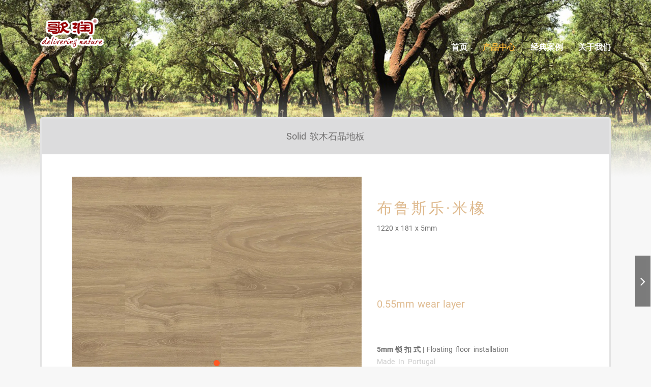

--- FILE ---
content_type: text/html
request_url: http://floorgreen.cn/portfolio-single-F-505.html
body_size: 9651
content:
<!DOCTYPE html>
<html lang="zh-Hans-CN" class="no-js">

<head>
	<title>歌润</title>
	<meta charset="utf-8">
	<meta name="renderer" content="webkit|ie-comp|ie-stand">
	<meta http-equiv="X-UA-Compatible" content="IE=Edge,chrome=1">
	<!--  关键词间用逗号分隔-->
	<meta name="keywords" content="歌润,地板,木地板,真皮地板,软木地板,传统软木地板,Solid 软木石晶地板,Nature 新优选地板,Vita设计地板,卫浴专用碳化软木地板,墙板,软木墙板,原装进口壁纸,陕西富森工有限责任公司">
	<meta name="description" content="歌润,地板,木地板,真皮地板,软木地板,传统软木地板,Solid 软木石晶地板,Nature 新优选地板,Vita设计地板,卫浴专用碳化软木地板,墙板,软木墙板,原装进口壁纸,陕西富森工有限责任公司">
	<meta name="author" content="陕西富森工有限责任公司(http://www.floorgreen.cn/)">
	<!-- 控制缩放比例 -->
	<meta name="viewport"
		  content="initial-scale=1.0,width=device-width,height=device-height,minimum-scale=1.0,maximum-scale=1.0,user-scalable=no">
	<!-- 不让百度转码 -->
	<meta http-equiv="Cache-Control" content="no-transform">
	<meta http-equiv="Cache-Control" content="no-siteapp">
	<link rel="Shortcut Icon" href="favicon.ico">

    <!-- Web Fonts -->
	<link href='static/css/css.css' rel='stylesheet' type='text/css'>
    <!-- Flaticon CSS -->
    <link href="static/css/flaticon.css" rel="stylesheet">
    <!-- font-awesome CSS -->
    <link href="static/css/font-awesome.min.css" rel="stylesheet">
    <!-- owl.carousel CSS -->
    <link href="static/css/owl.carousel.css" rel="stylesheet">
    <link href="static/css/owl.theme.css" rel="stylesheet">
    <!-- Offcanvas CSS -->
    <link href="static/css/hippo-off-canvas.css" rel="stylesheet">
    <!-- animate CSS -->
    <link href="static/css/animate.css" rel="stylesheet">
    <!-- magnific-popup -->
    <link href="static/css/magnific-popup.css" rel="stylesheet">
	<!-- REVOLUTION BANNER CSS SETTINGS -->
<!--	<link rel="stylesheet" type="text/css" href="http://demo.cssmoban.com:8020/cssthemes6/oyqj-0913-4/rs-plugin/css/settings.css" media="screen">-->
    <!-- Bootstrap Core CSS -->
    <link href="static/css/bootstrap.min.css" rel="stylesheet">
    <!-- Custom CSS -->
    <link href="static/css/style.css" rel="stylesheet">
    <!-- Responsive CSS -->
    <link href="static/css/responsive.css" rel="stylesheet">
	<link href="static/css/product-detail.css" rel="stylesheet" type="text/css">
<!--    <script src="static/js/modernizr-2.8.1.min.js"></script>-->
    <!-- HTML5 Shim and Respond.js for IE8 support of HTML5 elements and media queries -->
    <!-- WARNING: Respond.js doesn't work if you view the page via file:// -->
    <!--[if lt IE 9]>
	    <script src="js/vendor/html5shim.js"></script>
	    <script src="js/vendor/respond.min.js"></script>
    <![endif]-->
		<script type="text/javascript" src="static/js/modernizr.min.js"></script>
		<script type="text/javascript" src="static/js/vendor.min.js"></script>
	</head>


	<body onselectstart="return false" ondragstart="return false" oncopy="return false;" oncut="return false;" oncontextmenu="return false">
	 <div id="st-container" class="st-container">
	    <div class="st-pusher">
	      <div class="st-content">
	        <div class="st-content-inner">
			    <header>
					<nav class="navbar navbar-default navbar-fixed-top" role="navigation">
						<div class="container">
							<div class="navbar-header">
			                    <button type="button" class="navbar-toggle collapsed" style="margin-top: 20px;">
<!--			                      <span class="sr-only">Toggle navigation</span>-->
			                      <span class="icon-bar"></span>
			                      <span class="icon-bar"></span>
			                      <span class="icon-bar"></span>
			                    </button>
							  <!-- offcanvas-trigger-effects -->
								<h1 class="logo"><a class="navbar-brand" href=""><img src="static/picture/logo3.png" class="logo-img" alt="歌润地板"></a></h1>
							</div>

							<!-- Collect the nav links, forms, and other content for toggling -->
							<div class="collapse navbar-collapse navbar-collapse" style="height: 90px;">
								<ul class="nav navbar-nav navbar-right" style="height: 90px;">
									<li style="height: 100%;display: flex;flex-direction: column; justify-content: flex-end;align-items: flex-end;"><a style="font-size: 16px;font-family: fantasy;padding-bottom: 5px;font-weight: bold;" href="index.html">首页</a></li>
									<li class="active" style="height: 100%;display: flex;flex-direction: column; justify-content: flex-end;align-items: flex-end;"><a style="font-size: 16px;font-family: fantasy;padding-bottom: 5px;font-weight: bold;" href="portfolio-two.html">产品中心</a></li>
									<li class="" style="height: 100%;display: flex;flex-direction: column; justify-content: flex-end;align-items: flex-end;"><a style="font-size: 16px;font-family: fantasy;padding-bottom: 5px;font-weight: bold;" href="portfolio-three.html">经典案例</a></li>
									<li class="" style="height: 100%;display: flex;flex-direction: column; justify-content: flex-end;align-items: flex-end;"><a style="font-size: 16px;font-family: fantasy;padding-bottom: 5px;font-weight: bold;" href="about-us.html">关于我们</a></li>
								</ul>
							</div><!-- /.navbar-collapse -->
						</div><!-- /.container -->
					</nav>
				</header>

				<section class="page-header-wrapper1">
					<div class="container">
						<div class="row">
							<div class="col-md-12">
<!--								<div class="page-header">-->
<!--								  <h1>产品详情</h1>-->
<!--								</div>-->
<!--								<ol class="breadcrumb">-->
<!--								  <li><a href="#">Home</a></li>-->
<!--								  <li><a href="#">Portfolio</a></li>-->
<!--								  <li class="active">Single Portfolio</li>-->
<!--								</ol>-->
							</div>
						</div><!-- /.row -->
					</div><!-- /.container-->
				</section>

				<div class="container">
					<div class="content-wrapper" >
						<div style="width: 100%;background-color: #dcdcdd; word-spacing: 3px; display: flex;justify-content: center;align-items: center;color: #717070;font-size: 18px;margin-top: 0px;height: 70px;">
							Solid 软木石晶地板
						</div>
						<br/>
						<div class="inner-content" style="margin-top: -40px;">
							<div class="row">
								<div class="col-md-7">
									<div class="portfolio-content">
										<div id="x-corp-carousel" class="carousel slide hero-slide" data-ride="carousel">
											<!-- Indicators -->
											<ol class="carousel-indicators">
												<li data-target="#x-corp-carousel" data-slide-to="0" class="active"></li>
<!--												<li data-target="#x-corp-carousel" data-slide-to="1"></li>-->
<!--												<li data-target="#x-corp-carousel" data-slide-to="2"></li>-->
											</ol>

											<!-- Wrapper for slides -->
											<div class="carousel-inner" role="listbox" style="display: flex;justify-content: center;">
												<div class="item active">
													<img src="static/picture/505 布鲁斯乐·米橡 1220x181x5.jpg" alt="Hero Slide" style="width: auto; height: auto; max-width: 100%; max-height: 100%;">
												</div>
												<!--.item-->

<!--												<div class="item">-->
<!--													<img src="static/picture/503 希尔格林·烟橡 1220x181x5 - 副本.jpg" alt="Hero Slide" style="width: auto; height: auto; max-width: 100%; max-height: 100%;">-->
<!--												</div>-->
<!--												&lt;!&ndash;.item&ndash;&gt;-->

<!--												<div class="item">-->
<!--													<img src="static/picture/503 希尔格林·烟橡 1220x181x5.jpg" alt="Hero Slide" style="width: auto; height: auto; max-width: 100%; max-height: 100%;">-->
<!--												</div>-->
<!--												&lt;!&ndash;.item&ndash;&gt;-->
											</div>
											<!-- Wrapper for slides -->

											<!-- Controls -->
											<a class="left carousel-control" href="#x-corp-carousel" role="button" data-slide="prev">
												<i class="fa fa-angle-left" aria-hidden="true"></i>
												<span class="sr-only">Previous</span>
											</a>
											<a class="right carousel-control" href="#x-corp-carousel" role="button" data-slide="next">
												<i class="fa fa-angle-right" aria-hidden="true"></i>
												<span class="sr-only">Next</span>
											</a>
										</div>
										<!-- #x-corp-carousel-->
<!--										<img src="static/picture/52W73 阿尔卑斯·麦吉白 600x300x3.jpg" class="img-responsive" alt="">-->
<!--										<p>产品的一些特色介绍</p>-->

<!--										<ul class="check-square">-->
<!--											<li>特点介绍文字一</li>-->
<!--											<li>特点介绍文字二</li>-->
<!--											<li>特点介绍文字三</li>-->
<!--											<li>特点介绍文字四</li>-->
<!--											<li>特点介绍文字五</li>-->
<!--											<li>特点介绍文字六</li>-->
<!--										</ul>-->
									</div> <!-- /.portfolio-content -->
								</div> <!-- /.col-md-7 -->

								<div class="col-md-5">
									<div class="portfolio-info" style="word-spacing: 5px;">
										<p class="mobileP PCP"></p>
										<p class="mobileP PCP"></p>
										<p class="product-title-0">布鲁斯乐·米橡</p>
										<div class="product-size" style="display: flex;flex-direction: row;justify-content: flex-start;align-items: center;">
											<div>1220</div>
											<div style="width: 4px;"></div>
											<div>x</div>
											<div style="width: 4px;"></div>
											<div>181</div>
											<div style="width: 4px;"></div>
											<div>x</div>
											<div style="width: 4px;"></div>
											<div>5mm</div>
										</div>
<!--										<span style="word-spacing: 4px;">600 x 300 x 3mm</span>-->
										<div style="flex-grow: 1;height: 100%;">
											<p class="mobileP PCP"></p>
											<p class="mobileP PCP"></p>
											<p class="mobileP PCP"></p>
											<p class="mobileP PCP"></p>
											<p class="mobileP PCP"></p>
											<p class="product-text">0.55mm wear layer</p>
											<p class="mobileP PCP"></p>
											<p class="mobileP PCP"></p>
											<div>
												<div style="display: flex;flex-direction: row;justify-content: flex-start;align-items: center;">
													<div style="font-weight: bold;margin-right: 4px;">
														5mm
													</div>
													<div style="font-weight: bold;letter-spacing: 4px;">
														锁扣式|
													</div>
													<div></div>
													<div style="word-spacing: 3px;">Floating floor installation</div>
												</div>
											</div>
											<div style="color: #CCCCCC;word-spacing: 4px;">Made In Portugal</div>
										</div>
<!--										<span>规格:</span><p class="title" style="font-weight: bolder;"> 600*300*3mm</p>-->
<!--										<span>安装方式:</span><p class="title" style="font-weight: bolder;"> 粘贴式</p>-->
<!--										<p><span class="title">耐磨转数:</span> 7000转</p>-->

<!--										<span class="block-title" style="font-size: 16px;font-weight: normal;">产品简介:</span>-->
<!--										<blockquote style="font-size: 16px;font-weight: bolder;">-->
<!--											大小形状规则不一的白色软木片，与底部凹陷的纯白色底相互交织错落，形成白云般的卷舒效果。此款花色不但有着白色宁静朴素的气氛更叠加了色彩的延伸和纹理的变幻从而展现出简单而不单调的效果来。-->
<!--										</blockquote>-->

<!--										<div class="project-live-link">-->
<!--											<strong>带您感受:</strong> <a target="_blank" href="https://www.bilibili.com/video/BV1JQ4y1y7CC/?spm_id_from=autoNext&vd_source=125b07b7b502acdd1d6195bd7f625f34">广告视频地址</a>-->
<!--										</div> &lt;!&ndash; /.project-live-link &ndash;&gt;-->
									</div> <!-- /.portfolio-info -->
								</div> <!-- /.col-md-5 -->
							</div> <!-- /.row -->
							<hr>
							<div class="row">
								<div class="col-md-6">
									<section class="pro-detail">
										<div class="" style="padding-left: 10px;">
											<div class="col-full row-auto-mobile product-detail__bubble" style="">
												<span style="color: #595757;letter-spacing: 2px;font-size: 16px;margin-left: -10px;">国际顶尖环保认证</span>
												<ul class="js-product-detail-line-list" style="z-index: 1000;">
													<li class="">
														<div class='product-detail__bubble__icon' style='background-image:url(static/image/icon5/20.jpg);background-size:70px 70px;'></div>
														<div class='product-detail__bubble__content-wrapper'>
															<h3 class='headline4'>不含邻苯二甲酸酯</h3>
															<p></p>
														</div>
													</li>
													<li class="">
														<div class='product-detail__bubble__icon' style='background-image:url(static/image/icon5/21.jpg);background-size:70px 70px;'></div>
														<div class='product-detail__bubble__content-wrapper'>
															<h3 class='headline4'>4V倒角</h3>
															<p>4边微倒角，增强立体感</p>
														</div>
													</li>
													<li class="">
														<div class='product-detail__bubble__icon' style='background-image:url(static/image/icon5/22.jpg);background-size:70px 70px;'></div>
														<div class='product-detail__bubble__content-wrapper'>
															<h3 class='headline4'>防水芯板</h3>
															<p></p>
														</div>
													</li>
													<li class="">
														<div class='product-detail__bubble__icon' style='background-image:url(static/image/icon5/23.jpg);background-size:70px 70px;'></div>
														<div class='product-detail__bubble__content-wrapper'>
															<h3 class='headline4'>I4F快装系统</h3>
															<p></p>
														</div>
													</li>
													<li class="">
														<div class='product-detail__bubble__icon' style='background-image:url(static/image/icon5/24.jpg);background-size:70px 70px;'></div>
														<div class='product-detail__bubble__content-wrapper'>
															<h3 class='headline4'>钻石级耐磨</h3>
															<p></p>
														</div>
													</li>
													<li class="">
														<div class='product-detail__bubble__icon' style='background-image:url(static/image/icon5/25.jpg);background-size:70px 70px;'></div>
														<div class='product-detail__bubble__content-wrapper'>
															<h3 class='headline4'>表面增强耐磨</h3>
															<p></p>
														</div>
													</li>
<!--													<li class="">-->
<!--														<div class='product-detail__bubble__icon' style='background-image:url(static/image/icon5/5.jpg);background-size:70px 70px;'></div>-->
<!--														<div class='product-detail__bubble__content-wrapper'>-->
<!--															<h3 class='headline4'>陶瓷耐磨涂层</h3>-->
<!--															<p>高性能陶瓷耐磨涂层，超耐磨、抗压、防刮擦、防滑，可随着时间变化保持地板的视觉效果</p>-->
<!--														</div>-->
<!--													</li>-->
<!--													<li class="">-->
<!--														<div class='product-detail__bubble__icon' style='background-image:url(static/image/icon5/3.jpg);background-size:70px 70px;'></div>-->
<!--														<div class='product-detail__bubble__content-wrapper'>-->
<!--															<h3 class='headline4'>防潮和低膨胀高密度板</h3>-->
<!--															<p>防潮和低膨胀高密度纤维板（HDF）</p>-->
<!--														</div>-->
<!--													</li>-->
<!--													<li class="">-->
<!--														<div class='product-detail__bubble__icon' style='background-image:url(static/image/icon5/15.jpg);background-size:70px 70px;'></div>-->
<!--														<div class='product-detail__bubble__content-wrapper'>-->
<!--															<h3 class='headline4'>免胶快装系统</h3>-->
<!--															<p>“歌润地板”全部锁扣地板均采用具有国际领先水平的UNICLIC锁扣专利免胶技术</p>-->
<!--														</div>-->
<!--													</li>-->
<!--													<li class="">-->
<!--														<div class='product-detail__bubble__icon' style='background-image:url(static/image/icon5/4.jpg);background-size:70px 70px;'></div>-->
<!--														<div class='product-detail__bubble__content-wrapper'>-->
<!--															<h3 class='headline4'>锁扣封蜡保护系统</h3>-->
<!--															<p>边缘浸渍系统提升防潮性能和连接处的保护效果</p>-->
<!--														</div>-->
<!--													</li>-->

<!--													<li class="">-->
<!--														<div class='product-detail__bubble__icon' style='background-image:url(static/image/icon5/7.jpg);background-size:70px 70px;'></div>-->
<!--														<div class='product-detail__bubble__content-wrapper'>-->
<!--															<h3 class='headline4'>无醛添加</h3>-->
<!--															<p>无甲醛、无PVC、无邻苯二甲酸酯软木凝聚技术</p>-->
<!--														</div>-->
<!--													</li>-->

<!--													<li class="">-->
<!--														<div class='product-detail__bubble__icon' style='background-image:url(static/image/icon5/8.jpg);background-size:70px 70px;'></div>-->
<!--														<div class='product-detail__bubble__content-wrapper'>-->
<!--															<h3 class='headline4'>家装质保15年</h3>-->
<!--															<p></p>-->
<!--														</div>-->
<!--													</li>-->

<!--													<li class="">-->
<!--														<div class='product-detail__bubble__icon' style='background-image:url(static/image/icon5/9.jpg);background-size:70px 70px;'></div>-->
<!--														<div class='product-detail__bubble__content-wrapper'>-->
<!--															<h3 class='headline4'>工装质保5年</h3>-->
<!--															<p></p>-->
<!--														</div>-->
<!--													</li>-->

													<li class="">
														<div class='product-detail__bubble__icon' style='background-image:url(static/image/icon5/1.jpg);background-size:70px 70px;'></div>
														<div class='product-detail__bubble__content-wrapper'>
															<h3 class='headline4'>耐磨国标＞6000转</h3>
															<p>Class23/AC3（国标大于6000转）</p>
														</div>
													</li>

<!--													<li class="">-->
<!--														<div class='product-detail__bubble__icon' style='background-image:url(static/image/icon5/2.jpg);background-size:70px 70px;'></div>-->
<!--														<div class='product-detail__bubble__content-wrapper'>-->
<!--															<h3 class='headline4'>耐磨国标＞9000转</h3>-->
<!--															<p>Class32/AC4(约15000转)                                 (Re:国标＞9000转 即可用于长期人口较多的公共场所 如：办公室/会议室 也适合3-5年装修的餐厅/商场/娱乐中心）</p>-->
<!--														</div>-->
<!--													</li>-->

													<li class="">
														<div class='product-detail__bubble__icon' style='background-image:url(static/image/icon5/19.jpg);background-size:70px 70px;'></div>
														<div class='product-detail__bubble__content-wrapper'>
															<h3 class='headline4'>耐磨等级欧标AC4</h3>
															<p></p>
														</div>
													</li>

<!--													<li class="">-->
<!--														<div class='product-detail__bubble__icon' style='background-image:url(static/image/icon5/12.jpg);background-size:70px 70px;'></div>-->
<!--														<div class='product-detail__bubble__content-wrapper'>-->
<!--															<h3 class='headline4'>软木产品国际码</h3>-->
<!--															<p>真正软木产品的国际识别符号</p>-->
<!--														</div>-->
<!--													</li>-->

<!--													<li class="">-->
<!--														<div class='product-detail__bubble__icon' style='background-image:url(static/image/icon5/6.jpg);background-size:70px 70px;'></div>-->
<!--														<div class='product-detail__bubble__content-wrapper'>-->
<!--															<h3 class='headline4'>独有嵌入式持久抑菌技术</h3>-->
<!--															<p>业内独家授权使用，内置抗菌技术</p>-->
<!--														</div>-->
<!--													</li>-->

													<li class="">
														<div class='product-detail__bubble__icon' style='background-image:url(static/image/icon5/14.jpg);background-size:70px 70px;'></div>
														<div class='product-detail__bubble__content-wrapper'>
															<h3 class='headline4'>美国绿色卫士（金级认证）</h3>
															<p>“绿色卫士”是世界最权威的室内空气质量认证<br/>是针对用于敏感环境的任挥发空内材料的化学会发程度的检测<br/>产品可在学校和医疗保健设施等环境中使用</p>
														</div>
													</li>

													<li class="">
														<div class='product-detail__bubble__icon' style='background-image:url(static/image/icon5/16.jpg);background-size:70px 70px;'></div>
														<div class='product-detail__bubble__content-wrapper'>
															<h3 class='headline4'>法国A+ （＜0.01mg/m³）</h3>
															<p>法国最高室内强制使用的环保等级<br/>常见的对人体有危害的有机化合物浓度对产品评级<br/>法国VOC标签最高环保级别为A+（极低排放）到C（高排放）</p>
														</div>
													</li>

													<li class="">
														<div class='product-detail__bubble__icon' style='background-image:url(static/image/icon5/10.jpg);background-size:70px 70px;'></div>
														<div class='product-detail__bubble__content-wrapper'>
															<h3 class='headline4'>德国AgBB认证</h3>
															<p>德国建筑产品健康评估委员会 (AgBB)认证</p>
														</div>
													</li>

<!--													<li class="">-->
<!--														<div class='product-detail__bubble__icon' style='background-image:url(static/image/icon5/13.jpg);background-size:70px 70px;'></div>-->
<!--														<div class='product-detail__bubble__content-wrapper'>-->
<!--															<h3 class='headline4'>森林认证</h3>-->
<!--															<p></p>-->
<!--														</div>-->
<!--													</li>-->

													<li class="">
														<div class='product-detail__bubble__icon' style='background-image:url(static/image/icon5/11.jpg);background-size:70px 70px;'></div>
														<div class='product-detail__bubble__content-wrapper'>
															<h3 class='headline4'>欧盟CE认证</h3>
															<p>欧洲安全节能认证</p>
														</div>
													</li>
												</ul>
											</div>
										</div>
									</section>
								</div>
								<div class="col-md-6">
									<img src="static/picture/石材结构.jpg" class="img-responsive img-centered" alt="">
								</div>
							</div>
<!--							<img src="static/picture/2.52W73  (1).bmp"/>-->
<!--							<div class="entry-content">-->
<!--								一些介绍性的文字段落-->
<!--							</div>-->
<!--							<img src="static/picture/portfolio-6.jpg"/>-->
<!--							<div class="entry-content">-->
<!--								一些介绍性的文字段落-->
<!--							</div>-->
<!--							<img src="static/picture/portfolio-6.jpg"/>-->
<!--							<div class="entry-content">-->
<!--								一些介绍性的文字段落-->
<!--							</div>-->

<!--							<div style="margin-top: -30px;">-->
<!--								&lt;!&ndash;<iframe height=498 width="100%" src='https://player.youku.com/embed/XNTE5NTc3NDQwNA==' frameborder=0 'allowfullscreen'></iframe>&ndash;&gt;-->
<!--								<section class="pro-detail">-->
<!--									<div class="" style="padding-left: 10px;">-->
<!--										<div class="col-full row-auto-mobile product-detail__bubble">-->
<!--											<span class="tile__flag">Cork 软 木 墙 板 - Deco 欧 卡 系</span>-->
<!--&lt;!&ndash;											<div>&ndash;&gt;-->
<!--&lt;!&ndash;												<h2 style="font-family: fantasy;color: #000000;font-weight: normal;"> 阿 尔 卑 斯 · 麦 吉 白</h2>&ndash;&gt;-->
<!--&lt;!&ndash;												<h4 style="font-family: fantasy;letter-spacing: 3px;">佐敦淑女 北欧微风</h4>&ndash;&gt;-->
<!--&lt;!&ndash;											</div>&ndash;&gt;-->

<!--											<ul class="js-product-detail-line-list">-->
<!--												<li>-->
<!--													<div class='product-detail__bubble__icon' style='background-image:url(static/image/icon/顶级环保、别具一格.png);background-size:70px 70px;'></div>-->
<!--													<div class='product-detail__bubble__content-wrapper'>-->
<!--														<h3 class='headline4'>环保</h3>-->
<!--														<p>顶级环保、别具一格</p>-->
<!--													</div>-->
<!--												</li>-->
<!--												<li>-->
<!--													<div class='product-detail__bubble__icon' style='background-image:url(static/image/icon/防潮耐污、无微不至.png);background-size:70px 70px;'></div>-->
<!--													<div class='product-detail__bubble__content-wrapper'>-->
<!--														<h3 class='headline4'>防潮</h3>-->
<!--														<p>防潮耐污、无微不至</p>-->
<!--													</div>-->
<!--												</li>-->
<!--												<li>-->
<!--													<div class='product-detail__bubble__icon' style='background-image:url(static/image/icon/隔音保温、回归平静.png);background-size:70px 70px;'></div>-->
<!--													<div class='product-detail__bubble__content-wrapper'>-->
<!--														<h3 class='headline4'>隔音</h3>-->
<!--														<p>隔音保温、回归平静</p>-->
<!--													</div>-->
<!--												</li>-->
<!--												<li>-->
<!--													<div class='product-detail__bubble__icon' style='background-image:url(static/image/icon/耐磨耐用、享用无忧.png);background-size:70px 70px;'></div>-->
<!--													<div class='product-detail__bubble__content-wrapper'>-->
<!--														<h3 class='headline4'>耐磨</h3>-->
<!--														<p>耐磨耐用、享用无忧</p>-->
<!--													</div>-->
<!--												</li>-->
<!--											</ul>-->
<!--										</div>-->
<!--									</div>-->
<!--								</section>-->
<!--							</div>-->

							<div class="related-project" style="margin-top: -40px;">
								<br>
								<hr>
								<h2 style="color: #595757;letter-spacing: 2px;font-size: 16px;">Solid 软木石晶地板花色推荐</h2>

								<div class="related-work-carousel">
									<div class="item">
										<div class="single-portfolio">
											<img src="static/picture/501 艾维斯特·雪橡 1220x181x5.jpg" alt="">
											<div class="portfolio-links">
												<!--<a class="image-link" href="static/picture/52W73 阿尔卑斯·麦吉白 600x300x3.jpg"><i class="fa fa-search-plus"></i></a>-->
												<a target="_self" href="portfolio-single-F-501.html"><i class="fa fa-link"></i></a>
											</div><!-- /.links -->
											<div style="width: 100%;display: flex;flex-direction: column;justify-content: center;align-items: center;background-color: #f8f8f8;">
												<div style="height: 10px;"></div>
												<div class="media-heading product-title-1">艾维斯特·雪橡</div>
												<div>自带软木静音层 脚感舒适</div>
											</div>
										</div><!-- /.single-portfolio -->
									</div>

									<div class="item">
										<div class="single-portfolio">
											<img src="static/picture/503 希尔格林·烟橡 1220x181x5 - 副本 (2).jpg" alt="">
											<div class="portfolio-links">
												<!--<a class="image-link" href="static/picture/52W73 阿尔卑斯·麦吉白 600x300x3.jpg"><i class="fa fa-search-plus"></i></a>-->
												<a target="_self" href="portfolio-single-F-503.html"><i class="fa fa-link"></i></a>
											</div><!-- /.links -->
											<div style="width: 100%;display: flex;flex-direction: column;justify-content: center;align-items: center;background-color: #f8f8f8;">
												<div style="height: 10px;"></div>
												<div class="media-heading product-title-1">希尔格林·烟橡</div>
												<div>可用于淋浴区&阳台&厨房</div>
											</div>
										</div><!-- /.single-portfolio -->
									</div>

<!--									<div class="item">-->
<!--										<div class="single-portfolio">-->
<!--											<img src="static/picture/505 布鲁斯乐·米橡 1220x181x5.jpg" alt="">-->
<!--											<div class="portfolio-links">-->
<!--												&lt;!&ndash;<a class="image-link" href="static/picture/52W73 阿尔卑斯·麦吉白 600x300x3.jpg"><i class="fa fa-search-plus"></i></a>&ndash;&gt;-->
<!--												<a target="_self" href="portfolio-single-F-505.html"><i class="fa fa-link"></i></a>-->
<!--											</div>&lt;!&ndash; /.links &ndash;&gt;-->
<!--											<div style="width: 100%;display: flex;flex-direction: column;justify-content: center;align-items: center;background-color: #f8f8f8;">-->
<!--												<div style="height: 10px;"></div>-->
<!--												<div class="media-heading product-title-1">布鲁斯乐·米橡</div>-->
<!--												<div>锁扣安装 瓷砖上可直接铺装 精装房改造</div>-->
<!--											</div>-->
<!--										</div>&lt;!&ndash; /.single-portfolio &ndash;&gt;-->
<!--									</div>-->

									<div class="item">
										<div class="single-portfolio">
											<img src="static/picture/509 提莫贝尔·金橡 1220x181x5.jpg" alt="">
											<div class="portfolio-links">
												<!--<a class="image-link" href="static/picture/52W73 阿尔卑斯·麦吉白 600x300x3.jpg"><i class="fa fa-search-plus"></i></a>-->
												<a target="_self" href="portfolio-single-F-509.html"><i class="fa fa-link"></i></a>
											</div><!-- /.links -->
											<div style="width: 100%;display: flex;flex-direction: column;justify-content: center;align-items: center;background-color: #f8f8f8;">
												<div style="height: 10px;"></div>
												<div class="media-heading product-title-1">提莫贝尔·金橡</div>
												<div>耐光耐热 耐划擦 地热适合</div>
											</div>
										</div><!-- /.single-portfolio -->
									</div>

									<div class="item">
										<div class="single-portfolio">
											<img src="static/picture/1511 科特伦迪·水墨瓷 1220x181x5 - 副本 (2).jpg" alt="">
											<div class="portfolio-links">
												<!--<a class="image-link" href="static/picture/52W73 阿尔卑斯·麦吉白 600x300x3.jpg"><i class="fa fa-search-plus"></i></a>-->
												<a target="_self" href="portfolio-single-F-1511.html"><i class="fa fa-link"></i></a>
											</div><!-- /.links -->
											<div style="width: 100%;display: flex;flex-direction: column;justify-content: center;align-items: center;background-color: #f8f8f8;">
												<div style="height: 10px;"></div>
												<div class="media-heading product-title-1">科特伦迪·水墨瓷</div>
												<div>替代瓷砖大理石 工装家装大面积</div>
											</div>
										</div><!-- /.single-portfolio -->
									</div>

								</div>
							</div>

						</div><!-- /.inner-content -->
					</div><!-- /.content-wrapper -->
				</div><!-- /.container -->

				<section class="footer-widget-wrapper" style="margin-top: 0px;">
					<div class="container">
						<div class="row">
							<div class="col-md-6 col-sm-12">
								<div class="footer-widget">
									<div style="display: flex;flex-direction: row;justify-content: flex-start;align-items: center;padding: 0px;">
										<p class="subcsribe-text wow fadeInDown">
											<img src="static/picture/logo3.png" class="logo-img"/>
										</p>
										<div style="width: 20px;"></div>
										<div style="display: flex;flex-direction: column;justify-content: center;align-items: center">
											<img src="static/image/qrcode1.jpg" style="width: 100px;height: 100px;"/>
											<div>公众号</div>
										</div>
										<div style="width: 20px;"></div>
										<div style="display: flex;flex-direction: column;justify-content: center;align-items: center">
											<img src="static/image/qrcode2.jpg" style="width: 100px;height: 100px;"/>
											<div>服务支持</div>
										</div>
									</div>

									<h3 class="wow fadeInDown">热线电话：400-029-2690</h3>
									<p class="fadeInDown">
										周一至周五/9：00-17：30<br/>周六/9：30-12:00
									</p>
									<p class="fadeInDown">
										西安市曲江新区雁翔路3269号旺座曲江C座12层
									</p>

									<!--									<form class="wow fadeInDown">-->
									<!--									  <div class="form-group">-->
									<!--									    <label class="sr-only" for="exampleInputEmail1">Email address</label>-->
									<!--									    <input type="email" class="form-control" id="exampleInputEmail1" placeholder="Email">-->
									<!--									  </div>-->
									<!--									  <button type="submit" class="btn btn-primary">Subscribe</button>-->
									<!--									</form>-->

									<!--									<div class="social-link wow fadeInDown">-->
									<!--										<ul>-->
									<!--											<li><a href="#"><i class="fa fa-rss"></i></a></li>-->
									<!--											<li><a href="#"><i class="fa fa-facebook"></i></a></li>-->
									<!--											<li><a href="#"><i class="fa fa-twitter"></i></a></li>-->
									<!--											<li><a href="#"><i class="fa fa-google-plus"></i></a></li>-->
									<!--											<li><a href="#"><i class="fa fa-youtube"></i></a></li>-->
									<!--											<li><a href="#"><i class="fa fa-linkedin"></i></a></li>-->
									<!--											<li><a href="#"><i class="fa fa-flickr"></i></a></li>-->
									<!--										</ul>-->
									<!--									</div>-->
								</div><!-- /.footer-widget -->
							</div><!-- /.col-md-6 -->
							<div class="col-md-3 col-sm-5 col-xs-5">
								<div class="footer-widget">
									<h3 class="wow fadeInDown">产品类别</h3>
									<ul class="wow fadeInDown">
										<li><a href="portfolio-two.html?id=1">Corium 真皮地板</a></li>
										<li><a href="portfolio-two.html?id=2">Cork 软木地板</a></li>
										<li><a href="portfolio-two.html?id=3">Solid 软木石晶地板</a></li>
										<li><a href="portfolio-two.html?id=4">Nature 新优选地板</a></li>
										<li><a href="portfolio-two.html?id=5">Vita 设计地板</a></li>
										<li><a href="portfolio-two.html?id=6">Carb 卫浴地板</a></li>
										<li><a href="portfolio-two.html?id=7">Cork 软木墙板</a></li>
									</ul>
								</div><!-- /.footer-widget -->
							</div><!-- /.col-md-2 -->
							<!--							<div class="col-md-2 col-sm-4 col-xs-4">-->
							<!--								<div class="footer-widget">-->
							<!--									<h3 class="wow fadeInDown">Information</h3>-->
							<!--									<ul class="wow fadeInDown">-->
							<!--										<li><a href="#">Press</a></li>-->
							<!--										<li><a href="#">Articles</a></li>-->
							<!--										<li><a href="#">Reviews</a></li>-->
							<!--										<li><a href="#">Testimonials</a></li>-->
							<!--										<li><a href="#">Awards</a></li>-->
							<!--										<li><a href="#">Video Clips</a></li>-->
							<!--										<li><a href="#">Blog</a></li>-->
							<!--									</ul>-->
							<!--								</div>&lt;!&ndash; /.footer-widget &ndash;&gt;-->
							<!--							</div>&lt;!&ndash; /.col-md-2 &ndash;&gt;-->
							<div class="col-md-2 col-sm-4 col-xs-4">
								<div class="footer-widget">
									<h3 class="wow fadeInDown">服务支持</h3>
									<ul class="wow fadeInDown">
										<li><a href="portfolio-three.html">经典案例</a></li>
										<li><a href="about-us.html">关于我们</a></li>
									</ul>
								</div><!-- /.footer-widget -->
							</div><!-- /.col-md-2 -->
						</div><!-- /.row -->
					</div><!-- /.container -->
				</section>


				<footer class="footer-wrapper">
					<div class="container">
						<div class="row">
							<div class="col-md-12">
								<div class="copyright wow fadeInDown">
									<p>Copyright © 2014-2023陕西富森工贸有限公司版权所有&nbsp;&nbsp;&nbsp;&nbsp;<a target="_blank" href="https://beian.miit.gov.cn/">备案许可证号:陕B2-20060060-1</a></p>
								</div><!-- /.copyright -->
							</div><!-- /.col-md-12 -->
						</div><!-- /.row -->
					</div><!-- /.container -->
				</footer>
		       </div> <!-- .st-content-inner -->
		    </div> <!-- .st-content -->
		  </div> <!-- .st-pusher -->


			<!-- ======== OFFCANVAS MENU ========= -->
		    <div class="offcanvas-menu offcanvas-effect visible-xs">
		        <button type="button" class="close" aria-hidden="true" data-toggle="offcanvas" id="off-canvas-close-btn">&times;</button>
				<h3>歌润地板</h3>
				<div>
					<div>
						<ul>
							<li><a href="index.html">首页</a>
							</li>

							<li class="active"><a href="portfolio-two.html">产品中心</a>
							</li>

							<li><a href="portfolio-three.html">经典案例</a>
							</li>

							<li><a href="about-us.html">关于我们</a>
							</li>
						</ul>
					</div>
				</div>
		    </div><!-- .offcanvas-menu -->
		</div><!-- /st-container -->


		<!-- Preloader -->
		<div id="preloader">
			<div id="status">
				<div class="status-mes"></div>
			</div>
		</div>



	    <!-- jQuery -->
	    <script src="static/js/jquery.js"></script>
	    <!-- Bootstrap Core JavaScript -->
	    <script src="static/js/bootstrap.min.js"></script>
	    <!-- wow.min.js -->
	    <script src="static/js/wow.min.js"></script>
		<!-- jQuery REVOLUTION Slider  -->
<!--		<script type="text/javascript" src="http://demo.cssmoban.com:8020/cssthemes6/oyqj-0913-4/rs-plugin/js/jquery.themepunch.tools.min.js"></script>-->
<!--		<script type="text/javascript" src="http://demo.cssmoban.com:8020/cssthemes6/oyqj-0913-4/rs-plugin/js/jquery.themepunch.revolution.min.js"></script>-->
	    <!-- owl-carousel -->
	    <script src="static/js/owl.carousel.min.js"></script>
	    <!-- smoothscroll -->
	    <script src="static/js/smoothscroll.js"></script>
		<!-- Offcanvas Menu -->
		<script src="static/js/hippo-offcanvas.js"></script>
		<!-- easypiechart -->
		<script src="static/js/jquery.easypiechart.min.js"></script>
	    <!-- Scrolling Nav JavaScript -->
	    <script src="static/js/jquery.easing.min.js"></script>
		<!-- Magnific-popup -->
		<script src="static/js/jquery.magnific-popup.min.js"></script>
		<!-- Shuffle.min js -->
		<script src="static/js/jquery.shuffle.min.js"></script>
	    <!-- Custom Script -->
	    <script src="static/js/scripts.js"></script>

	 <script type="text/javascript">
		 var t, e, n = function() {
					 t = $(".js-product-detail-line-list"), e = t.find("li")
				 },
				 a = function() {
					 Modernizr.touch ? e.on("click", function() {
						 console.log('点击了')
						 $(this).hasClass("active") ? ($(this).removeClass("active"), e.removeClass("darken")) : (e.removeClass(
								 "active").removeClass("darken"), $(this).addClass("active"), e.not(this).addClass(
								 "darken"))
					 }) : e.hover(function() {
						 // console.log('鼠标移动过来了')
						 e.not(this).addClass("darken")
						 $(this).hasClass("active") ? ($(this).removeClass("active"), e.removeClass("darken")) : (e.removeClass(
								 "active").removeClass("darken"), $(this).addClass("active"), e.not(this).addClass(
								 "darken"))
					 }, function() {
						 e.removeClass("darken")
						 e.removeClass("active")
					 })
				 };
		 n(), a();
		 $(document).on('ready', function() {
			 $.HSCore.components.HSCarousel.init('.js-carousel');
		 });
	 </script>
	</body>
</html>


--- FILE ---
content_type: text/css
request_url: http://floorgreen.cn/static/css/flaticon.css
body_size: 6467
content:
@font-face {
	font-family: "Flaticon";
	src: url("../font/flaticon.eot");
	src: url("../font/flaticon.eot") format("embedded-opentype"),
	url("../font/flaticon.woff") format("woff"),
	url("../font/flaticon.ttf") format("truetype"),
	url("../font/flaticon.svg") format("svg");
	font-weight: normal;
	font-style: normal;
}
[class^="flaticon-"]:before, [class*=" flaticon-"]:before,
[class^="flaticon-"]:after, [class*=" flaticon-"]:after {   
	font-family: Flaticon;
        font-size: 20px;
font-style: normal;
}.flaticon-amplified:before {
	content: "\e000";
}
.flaticon-arrow434:before {
	content: "\e001";
}
.flaticon-arrow435:before {
	content: "\e002";
}
.flaticon-arrow436:before {
	content: "\e003";
}
.flaticon-arrow437:before {
	content: "\e004";
}
.flaticon-arrowhead4:before {
	content: "\e005";
}
.flaticon-audio28:before {
	content: "\e006";
}
.flaticon-battery74:before {
	content: "\e007";
}
.flaticon-big80:before {
	content: "\e008";
}
.flaticon-big81:before {
	content: "\e009";
}
.flaticon-blank20:before {
	content: "\e00a";
}
.flaticon-camera43:before {
	content: "\e00b";
}
.flaticon-cassette7:before {
	content: "\e00c";
}
.flaticon-cinema13:before {
	content: "\e00d";
}
.flaticon-circular45:before {
	content: "\e00e";
}
.flaticon-circular46:before {
	content: "\e00f";
}
.flaticon-circular47:before {
	content: "\e010";
}
.flaticon-circular48:before {
	content: "\e011";
}
.flaticon-circular49:before {
	content: "\e012";
}
.flaticon-circular50:before {
	content: "\e013";
}
.flaticon-cloud102:before {
	content: "\e014";
}
.flaticon-cloudy12:before {
	content: "\e015";
}
.flaticon-coffee17:before {
	content: "\e016";
}
.flaticon-cogwheel8:before {
	content: "\e017";
}
.flaticon-compact8:before {
	content: "\e018";
}
.flaticon-compass39:before {
	content: "\e019";
}
.flaticon-connected8:before {
	content: "\e01a";
}
.flaticon-crop2:before {
	content: "\e01b";
}
.flaticon-cross39:before {
	content: "\e01c";
}
.flaticon-curve19:before {
	content: "\e01d";
}
.flaticon-diamond18:before {
	content: "\e01e";
}
.flaticon-document58:before {
	content: "\e01f";
}
.flaticon-dollar79:before {
	content: "\e020";
}
.flaticon-door7:before {
	content: "\e021";
}
.flaticon-double23:before {
	content: "\e022";
}
.flaticon-double24:before {
	content: "\e023";
}
.flaticon-downloading3:before {
	content: "\e024";
}
.flaticon-drawing4:before {
	content: "\e025";
}
.flaticon-empty20:before {
	content: "\e026";
}
.flaticon-eyes:before {
	content: "\e027";
}
.flaticon-fast10:before {
	content: "\e028";
}
.flaticon-fast11:before {
	content: "\e029";
}
.flaticon-file24:before {
	content: "\e02a";
}
.flaticon-film24:before {
	content: "\e02b";
}
.flaticon-fire13:before {
	content: "\e02c";
}
.flaticon-flag26:before {
	content: "\e02d";
}
.flaticon-flat10:before {
	content: "\e02e";
}
.flaticon-fluff1:before {
	content: "\e02f";
}
.flaticon-four26:before {
	content: "\e030";
}
.flaticon-full21:before {
	content: "\e031";
}
.flaticon-grocery10:before {
	content: "\e032";
}
.flaticon-half11:before {
	content: "\e033";
}
.flaticon-heart66:before {
	content: "\e034";
}
.flaticon-home62:before {
	content: "\e035";
}
.flaticon-huge3:before {
	content: "\e036";
}
.flaticon-increasing5:before {
	content: "\e037";
}
.flaticon-kings:before {
	content: "\e038";
}
.flaticon-letter11:before {
	content: "\e039";
}
.flaticon-light44:before {
	content: "\e03a";
}
.flaticon-lines:before {
	content: "\e03b";
}
.flaticon-low20:before {
	content: "\e03c";
}
.flaticon-magnification3:before {
	content: "\e03d";
}
.flaticon-maps5:before {
	content: "\e03e";
}
.flaticon-mathematical3:before {
	content: "\e03f";
}
.flaticon-microphone26:before {
	content: "\e040";
}
.flaticon-molecular:before {
	content: "\e041";
}
.flaticon-multiple18:before {
	content: "\e042";
}
.flaticon-music63:before {
	content: "\e043";
}
.flaticon-mute7:before {
	content: "\e044";
}
.flaticon-navigation8:before {
	content: "\e045";
}
.flaticon-newspaper8:before {
	content: "\e046";
}
.flaticon-no16:before {
	content: "\e047";
}
.flaticon-open89:before {
	content: "\e048";
}
.flaticon-open90:before {
	content: "\e049";
}
.flaticon-padlock18:before {
	content: "\e04a";
}
.flaticon-paint26:before {
	content: "\e04b";
}
.flaticon-paper43:before {
	content: "\e04c";
}
.flaticon-paper44:before {
	content: "\e04d";
}
.flaticon-personal5:before {
	content: "\e04e";
}
.flaticon-phone51:before {
	content: "\e04f";
}
.flaticon-picture10:before {
	content: "\e050";
}
.flaticon-plant10:before {
	content: "\e051";
}
.flaticon-play35:before {
	content: "\e052";
}
.flaticon-previous6:before {
	content: "\e053";
}
.flaticon-profile7:before {
	content: "\e054";
}
.flaticon-public5:before {
	content: "\e055";
}
.flaticon-rainy5:before {
	content: "\e056";
}
.flaticon-religion1:before {
	content: "\e057";
}
.flaticon-rewind22:before {
	content: "\e058";
}
.flaticon-rotating10:before {
	content: "\e059";
}
.flaticon-rotating9:before {
	content: "\e05a";
}
.flaticon-round30:before {
	content: "\e05b";
}
.flaticon-round31:before {
	content: "\e05c";
}
.flaticon-rounded25:before {
	content: "\e05d";
}
.flaticon-rounded26:before {
	content: "\e05e";
}
.flaticon-royalty:before {
	content: "\e05f";
}
.flaticon-scissors14:before {
	content: "\e060";
}
.flaticon-shopping63:before {
	content: "\e061";
}
.flaticon-signal21:before {
	content: "\e062";
}
.flaticon-simple47:before {
	content: "\e063";
}
.flaticon-small139:before {
	content: "\e064";
}
.flaticon-snowflake3:before {
	content: "\e065";
}
.flaticon-speech54:before {
	content: "\e066";
}
.flaticon-spring11:before {
	content: "\e067";
}
.flaticon-square51:before {
	content: "\e068";
}
.flaticon-square52:before {
	content: "\e069";
}
.flaticon-square53:before {
	content: "\e06a";
}
.flaticon-square54:before {
	content: "\e06b";
}
.flaticon-square55:before {
	content: "\e06c";
}
.flaticon-square56:before {
	content: "\e06d";
}
.flaticon-square57:before {
	content: "\e06e";
}
.flaticon-stop20:before {
	content: "\e06f";
}
.flaticon-sun30:before {
	content: "\e070";
}
.flaticon-syncing:before {
	content: "\e071";
}
.flaticon-telephone63:before {
	content: "\e072";
}
.flaticon-trash27:before {
	content: "\e073";
}
.flaticon-triangle14:before {
	content: "\e074";
}
.flaticon-tshirt14:before {
	content: "\e075";
}
.flaticon-umbrella14:before {
	content: "\e076";
}
.flaticon-user73:before {
	content: "\e077";
}
.flaticon-wide6:before {
	content: "\e078";
}
.flaticon-world29:before {
	content: "\e079";
}


--- FILE ---
content_type: text/css
request_url: http://floorgreen.cn/static/css/style.css
body_size: 59314
content:
body {
    font-family: "Roboto", sans-serif;
    font-weight: 400;
    font-size: 14px;
    line-height: 24px;
    background: #f7f7f7;
    color: #6d6d6d;
    -webkit-font-smoothing: antialiased !important;
}


/* ------------------------------------------------
TYPOGRAPHY
--------------------------------------------------- */
h1, h2, h3, h4, h5, h6 {
    margin: 0 0 15px;
    color: #202020;
    font-family: "Roboto", sans-serif;
}

h1 {
    font-size: 42px;
    font-weight: 900;
    line-height: 46px;
}

h2 {
    font-size: 28px;
    font-weight: 700;
    line-height: 34px;
}

h3 {
    font-size: 20px;
    line-height: 22px;
    font-weight: 700;
}



/* --------------------------------------
LINK STYLE
------------------------------------------*/
a {
    color           : #fcbb3c;
    text-decoration : none;
    transition      : all 0.3s ease 0s;
}

a,
a:active,
a:focus,
a:active {
    text-decoration : none !important;
    outline         : none
}



a:hover,
a:focus {
    color           : #e89b04;
    text-decoration : none !important;
}


/* --------------------------------------------------
GENERAL
----------------------------------------------------- */
img {
    width: 100%;
}

hr {
    border-top: 1px solid #e3e3e3;
}
/* ------------------------------------------------------------------
GLOBAL BUTTON STYLE
--------------------------------------------------------------------- */

/*btn-primary*/
.btn-primary {
    color: #fff;
    background-color: #fcbb3c;
    border-color: #fba90a;
}

.btn-primary:hover,
.btn-primary:focus,
.btn-primary.focus,
.btn-primary:active,
.btn-primary.active,
.open>.dropdown-toggle.btn-primary {
	color: #e89b04;
	background: transparent;
	border: 2px solid #e0e0e0;
}


/*btn-success*/
.btn-success {
    background-color: #00a651;
}

.btn-success:hover,
.btn-success.active {
    color: #00a651;
}

/*btn-default*/
.btn-default {
    color: #fff;
    background-color: #535353;
}


/*common style for all btn*/
.btn {
    border: 2px solid transparent;
    padding: 6px 13px;
    border-radius: 2px;
    -webkit-transition: all 0.5s;
    -o-transition: all 0.5s;
    transition: all 0.5s;
}

.btn-primary:hover,
.btn-success:hover,
.btn-primary.active,
.btn-success.active {
    background: transparent;
    border: 2px solid #e0e0e0;
}

.btn-link {
    color: #fcbb3c;
}
.btn-link:hover{
    color: #e89b04;
}

.btn:focus,
.btn:active:focus,
.btn.active:focus,
.btn.focus,
.btn:active.focus,
.btn.active.focus {
	outline: none;
}



/* --------------------------------------------------
LIST STYLE
----------------------------------------------------- */
ul {
    margin: 0;
    padding: 0;
    list-style: none;
}

/*List check-square*/
ul.check-square li{
    display: list-item;
    position: relative;
    line-height: 36px;
    padding-left: 25px;
}

ul.check-square li::before{
    content: "\f14a";
    font-family: FontAwesome;
    font-size: 15px;
    position: absolute;
    left: 0;
    top: 0;
}

/*List check-square-o*/
ul.check-square-o li{
    display: list-item;
    position: relative;
    line-height: 36px;
    padding-left: 25px;
}

ul.check-square-o li::before{
    content: "\f046";
    font-family: FontAwesome;
    font-size: 15px;
    position: absolute;
    left: 0;
    top: 0;
}

/*List check*/
ul.check li{
    display: list-item;
    position: relative;
    line-height: 36px;
    padding-left: 25px;
}

ul.check li::before{
    content: "\f00c";
    font-family: FontAwesome;
    font-size: 15px;
    position: absolute;
    left: 0;
    top: 0;
}

/*List check-circle*/
ul.check-circle li{
    display: list-item;
    position: relative;
    line-height: 36px;
    padding-left: 25px;
}

ul.check-circle li::before{
    content: "\f058";
    font-family: FontAwesome;
    font-size: 15px;
    position: absolute;
    left: 0;
    top: 0;
}




/* ----------------------------------------------------------------
Blockquote Style
-------------------------------------------------------------------*/
blockquote {
    padding: 40px 30px;
    border: 2px solid #e3e3e3;
    border-radius: 3px;
    font-size: 18px;
    line-height: 28px;
    color: #202020;
    font-style: italic;
    position: relative;
}

blockquote::before {
    font-family: FontAwesome;
    content: "\f10e" !important;
    position: absolute;
    top: -14px;
    left: 26px;
    font-size: 36px;
    color: #fcbb3c;
}

/* ----------------------------------------------------------------
Form Style
-------------------------------------------------------------------*/
.form-control {
    height: 46px;
    border: 2px solid #e3e3e3;
    border-radius: 2px;
    box-shadow: none;
}

.form-control:focus {
    border-color: #fcbb3c;
    box-shadow: none;
}

.input-group {
    margin-bottom: 30px;
    font-weight: 500;
}

.input-group-addon {
    color: #e3e3e3;
    background-color: transparent;
    border: 2px solid #e3e3e3;
    border-right: 0;
    font-size: 18px;
}


/* --------------------------------------------------
Alert
----------------------------------------------------- */
.alert {
    padding: 10px 15px;
    border-radius: 0;
}


/* --------------------------------------------------
PAGE HEADER
----------------------------------------------------- */
.page-header-wrapper{
    padding-top: 120px;
    background: url(../image/all-pages.png) no-repeat;
    background-size: cover;
}

.page-header-wrapper1{
    padding-top: 120px;
    background: url(../image/rmqbhead.png) no-repeat;
    background-size: cover;
}

.page-header-wrapper2{
    padding-top: 120px;
    background: url(../picture/aboutBG.png) no-repeat;
    background-size: cover;
}

@media(min-width:767px) {
    .page-header-wrapper{
        min-height: 350px;
    }
}

@media(min-width:767px) {
    .page-header-wrapper1{
        min-height: 350px;
    }
}

@media(min-width:767px) {
    .page-header-wrapper2{
        min-height: 350px;
    }
}

.page-header {
    padding-bottom: 0;
    margin: 0;
    border-bottom: 0;
}
.page-header h1 {
    color: #fff;
    background: url('../image/title-border.png') no-repeat;
    background-position: 2px 5px;
    padding-top: 15px;
    margin: 0;
}


/* --------------------------------------------------
BREADCRUMB
----------------------------------------------------- */
.breadcrumb {
    padding: 7px 0 0;
    background-color: transparent;
}
.breadcrumb>.active {
    color: #fff;
}


/* --------------------------------------------------
SECTION TITLE
----------------------------------------------------- */
.section-title {
    color: #fff;
    position: relative;
    margin: 0 0 40px 0;
    padding-bottom: 15px;
}

.section-title::before,
.section-title::after {
    content: "";
    position: absolute;
    height: 4px;
    left: 0;
    bottom: 0;
    background: #000;
    opacity: 0.3;
}

.section-title::before {
    width: 50px;
}

.section-title::after {
    width: 100px;
}


/* ------------------------------------------------------------------
GLOBAL MARGIN
--------------------------------------------------------------------- */
.margin-bottom-60 {
    margin-bottom: 60px;
}


/* ------------------------------------------------------------------
NAVIGATION
--------------------------------------------------------------------- */
@media(min-width:767px) {
    .navbar {
        padding: 20px 0;
        border-bottom: 0;
        /*background: -webkit-linear-gradient(top, #000, rgba(0, 0, 0, 0)); !*Safari 5.1-6*!*/
        /*background: -o-linear-gradient(top, #000, rgba(0, 0, 0, 0)); !*Opera 11.1-12*!*/
        /*background: -moz-linear-gradient(top, #000, rgba(0, 0, 0, 0)); !*Fx 3.6-15*!*/
        /*background: linear-gradient(to bottom, #000, rgba(0, 0, 0, 0)); !*Standard*!*/
        background: rgba(0,0,0,0);
        -webkit-transition: background .5s ease-in-out,padding .5s ease-in-out;
        -moz-transition: background .5s ease-in-out,padding .5s ease-in-out;
        transition: background .5s ease-in-out,padding .5s ease-in-out;
    }

    /*for IE9 fallback background color*/
    .no-csstransitions .navbar-default {
        background: rgba(0,0,0,0);
    }

    .top-nav-collapse {
        padding: 0px 0px;
        background: rgba(0,0,0,.75);
    }
}

@media(max-width:767px) {
    .navbar-default {
        background: rgba(0,0,0,0.3);
        border-color: rgba(0,0,0,0.3);
    }
}


.navbar-default .navbar-nav>li>a {
    color: #fff;
    text-transform: capitalize;
    font-size: 14px;
    line-height: 24px;
    font-weight: 500;
}

.navbar-default .navbar-nav>li>a:hover,
.navbar-default .navbar-nav>li>a:focus {
    color: #fcbb3c;
    background-color: transparent;
}

.navbar-default .navbar-nav>.active>a,
.navbar-default .navbar-nav>.active>a:hover,
.navbar-default .navbar-nav>.active>a:focus,
.navbar-default .navbar-nav>.open>a,
.navbar-default .navbar-nav>.open>a:hover,
.navbar-default .navbar-nav>.open>a:focus {
    color: #fcbb3c;
    background-color: transparent;
}



/*RESPONSIVE TOGGLE BUTTON*/
.navbar-default .navbar-toggle {
    border: 2px solid #e0e0e0;
    border-radius: 2px;
    padding: 7px;
    -webkit-transition: all 300ms;
    -moz-transition: all 300ms;
    -o-transition: all 300ms;
    transition: all 300ms;
}

.navbar-default .navbar-toggle:hover,
.navbar-default .navbar-toggle:focus {
    background-color: #fcbb3c;
    border: 2px solid transparent;
}

.navbar-default .navbar-toggle .icon-bar {
    background-color: #fff;
    width: 20px;
}

/*Logo*/
h1.logo {
    margin: 0;
    padding: 0;
}

@media (max-width: 768px) {
    .logo-img {
        height: 40px;width: 83px;
    }
}

@media (min-width: 768px) {
    .logo-img {
        height: 60px;width: 125px;
    }
}

.content-wrapper {
    position: relative;
    top: -120px;
    /*top: 100px;*/
    border: 3px solid #e3e3e3;
    border-radius: 5px;
    background: #fff;
    z-index: 100;
}


/* ------------------------------------------------------------------
INTRO SECTION
--------------------------------------------------------------------- */
.intro-wrapper {
    background: url(../image/intro-bg.jpg) no-repeat center center;
    background-size: cover;
    padding: 60px;
}


.intro-wrapper h2{
    line-height: 23px;
    margin-bottom: 35px;
}
.intro-wrapper h3{
    font-weight: 700;
}
.intro-wrapper p{
    margin-bottom: 40px;
}

/* ------------------------------------------------------------------
SERVICE WRAPPER
--------------------------------------------------------------------- */
.service-wrapper {
    background: #43525a;
    padding: 60px;
}
.service-wrapper .section-title {
    margin-bottom: 0;
}
.service-wrapper .media {
    margin-top: 70px;
}

.service-wrapper .media-heading {
    margin-bottom: 15px;
    font-weight: 400;
}
.service-wrapper .media-heading a{
    color: #fff;
}
.service-wrapper .media-body{
    color: #949ea3;
}

.service-wrapper .media-heading a:hover{
    color: #fcbb3c;
}


.service-wrapper .icon {
    display: inline-block;
    margin: 5px 20px 0 0;
    width: 100px;
    height: 100px;
    line-height: 100px;
    text-align: center;
    -webkit-border-radius: 2px;
    -moz-border-radius: 2px;
    -ms-border-radius: 2px;
    border-radius: 2px;
    -webkit-transition: all 0.5s;
    -moz-transition: all 0.5s;
    -ms-transition: all 0.5s;
    transition: all 0.5s;
}
.service-wrapper .icon:before {
    font-size: 50px;
    margin-left: 0;
    color: #fff;
    -webkit-transition: all 0.5s;
    -moz-transition: all 0.5s;
    -ms-transition: all 0.5s;
    transition: all 0.5s;
}
.service-wrapper .icon:hover:before {
    color: #000;
}
.service-wrapper .icon.bg1 {
    background: #dbb078;
}
.service-wrapper .icon.bg2 {
    background: #cfa3a3;
}
.service-wrapper .icon.bg3 {
    background: #7da484;
}
.service-wrapper .icon.bg4 {
    background: #9897c1;
}
.service-wrapper .icon:hover {
    background: #fff;
}



/* ------------------------------------------------------------------
ADVANTAGES WRAPPER
--------------------------------------------------------------------- */
.advantages-wrapper {
    padding: 60px;
    background: #000000 url('../image/experiencetab.jpg') no-repeat center center;
    background-size: cover;
}

.advantages-wrapper.skills {
    background: #000000 url('../image/skillstab.jpg') no-repeat center center;
    background-size: cover;
}
.advantages-wrapper.capabilities {
    background: #000000 url('../image/capabilitiestab.jpg') no-repeat center center;
    background-size: cover;
}



/*CSS TAB*/
.nav-tabs {
    border-bottom: 0;
    background: rgba(255, 255, 255, 0.1);
    display: inline-block;
    padding: 5px 7px;
    border-radius: 3px;
}

.nav-tabs > li > a {
    padding: 8px 20px;
    line-height: normal;
    border: 0;
    font-size: 18px;
    font-weight: 700;
    color: #fff;
    border-radius: 3px;
}

.nav-tabs > li.active > a {
    border: 0;
    color: #fff;
    margin-bottom: 0;
}


.nav-tabs > li > a:hover,
.nav-tabs > li.active > a,
.nav-tabs > li.active > a:hover,
.nav-tabs > li.active > a:focus {
    color: #ffffff;
    background: #fcbb3c;
    border: 0;
}


.tab-content {
    padding: 0;
    margin: 70px 0 0;
    color: #fff;
}
.tab-content h3{
    font-weight: 700;
    color: #fff;
}

.css-tab .media-left img {
    margin-right: 20px;
    border-radius: 4px;
    width: inherit;
}
.css-tab .media-heading {
    margin-bottom: 15px;
}



/*SKILL CHART*/
.chart {
    position: relative;
    margin-bottom: 15px;
}
.percent {
    position: absolute;
    top: 50%;
    left: 50%;
    margin-top: -15px;
    margin-left: -34px;
    font-size: 36px;
    line-height: 30px;
    font-weight: 700;
}

.percent:after {
    content: '%';
}


.our-progress p {
    font-size: 18px;
    font-weight: 700;
}



/* ------------------------------------------------------------------
HANDOVER WRAPPER
--------------------------------------------------------------------- */
.handover-wrapper {
    background-color: #5d564b;
    color: #fff;
    padding: 60px 0 60px 60px;
}
.handover-wrapper .item {
    margin-bottom: 40px;
}
.handover-project h3 {
    color: #fff;
    font-weight: 500;
}
.handover-project ul {
    margin-bottom: 40px;
}



/* ------------------------------------------------------------------
TESTIMONIAL WRAPPER
--------------------------------------------------------------------- */
.testimonial-wrapper {
    background-color: #000;
    color: #fff;
    padding: 60px 0 0 60px;
}

.testimonial-wrapper .section-title::before,
.testimonial-wrapper .section-title::after {
    background: #fff;
    opacity: 0.5;
}

.testimonial-wrapper .client-testimonial {
    padding: 50px 0 0 50px;
    position: relative;
    font-size: 24px;
    line-height: 36px;
    font-weight: 300;
    margin: 0;
}

.client-testimonial .client-name,
.client-testimonial .client-org{
    font-size: 14px;
    margin-top: 20px;
}
.client-testimonial .client-org{
    font-style: italic;
}
.client-testimonial .client-name::before {
    content: '\2014 \00A0';
}


.testimonial-wrapper .client-testimonial::before {
    content: "";
    position: absolute;
    left: 0;
    width: 100%;
    height: 100%;
    background: url('../image/qoute.png') no-repeat;
}



/* CAROUSEL INDICATORS
--------------------------------------------------------------------- */

.handover-wrapper .carousel-indicators {
    left: 0;
    bottom: -20px;
    margin-left: -25%;
}

.handover-wrapper .carousel-indicators li {
    background-color: rgba(0, 0, 0, 0.5);
    border: 1px solid transparent;
}



.testimonial-wrapper .carousel-indicators {
    left: 0;
    bottom: 40px;
    margin-left: -25%;
}
.handover-wrapper .carousel-indicators li,
.testimonial-wrapper .carousel-indicators li {
    width: 22px;
    height: 7px;
    margin: 0 5px 0 0;
    border-radius: 1em;
}

.handover-wrapper .carousel-indicators .active,
.testimonial-wrapper .carousel-indicators .active {
    width: 22px;
    height: 7px;
    margin: 0 5px 0 0;
    background-color: #fcbb3c;
    border: 1px solid #fcbb3c;
}

.testimonial-wrapper .carousel-indicators li {
    background-color: rgba(255, 255, 255, 0.5);
    border: 1px solid transparent;
}





/* ------------------------------------------------------------------
TRUSTED CLIENT WRAPPER
--------------------------------------------------------------------- */
.trusted-client-wrapper {
    padding: 60px;
    background: #f7f7f7;
}
.trusted-client-wrapper .section-title {
    color: #202020;
}

ul.partner-logo {
    margin-top: 40px;
    display: inline-block;
    text-align: center;
}
ul.partner-logo li{
    display: inline-block;
    margin: 0 30px 30px;
}




/* ------------------------------------------------------------------
SUBSCRIPTION PLANS WRAPPER
--------------------------------------------------------------------- */
.subscription-wrapper {
    padding: 60px;
}
.pricing-sub {
    font-size: 20px;
    line-height: 30px;
    font-weight: 400;
    color: #797979;
    margin-bottom: 60px;
}
.subscription-wrapper .panel {
    border: 2px solid transparent;
    border-radius: 3px;
    box-shadow: none;
    border-color: #e0e0e0;
}

.subscription-wrapper .panel-default>.panel-heading {
    background-color: #f5f5f5;
}

.panel.featured-price {
    border-color: #00AEEF;
}
.subscription-wrapper .panel-default>.panel-heading {
    color: inherit;
}
.subscription-wrapper .panel-heading {
    border-bottom: 2px solid transparent;
    border-color: #e0e0e0;
    padding: 40px 35px 35px;
}
.subscription-wrapper .panel-heading h2{
    font-size: 24px;
    line-height: 30px;
    color: #202020;
    font-weight: 700;
}
.subscription-wrapper .panel-heading h2 small {
    display: block;
    color: #202020;
    font-weight: 700;
}
.subscription-wrapper .panel-body {
    padding: 30px 35px;
}
.price {
    display: block;
    font-size: 30px;
    line-height: 30px;
    font-weight: 700;
    margin: 30px 0;
    color: #fcbb3c;
}
.price small {
    font-size: 14px;
    color: #b7b7b7;
    font-weight: 400;
}
.pricing-btn span {
    color: #00a651;
    margin-left: 8px;
    font-size: 12px;
}


/* ------------------------------------------------------------------
SUPPORT WRAPPER
--------------------------------------------------------------------- */
.support-wrapper {
    background: url('../image/support-bg.jpg') no-repeat center center;
    background-size: cover;
    padding: 60px;
    color: #fff;
}

.support-wrapper h2 {
    font-size: 36px;
    line-height: 30px;
    margin-bottom: 25px;
    color: #fff;
}

.support-wrapper a.btn {
    margin-top: 30px;
    text-transform: uppercase;
    font-size: 18px;
    font-weight: 700;
    padding: 14px 24px;
}



/* ------------------------------------------------------------------
FOOTER WIDGET WRAPPER
--------------------------------------------------------------------- */
.footer-widget-wrapper {
    /*margin-top: 100px;*/
    padding: 60px 0;
    background-color: #262827;
    color: #7a7e83;
}

.subcsribe-text {
    position: relative;
    margin-bottom: 45px;
}

.subcsribe-text::after{
    content: "";
    position: absolute;
    background: #fcbb3c;
    width: 94px;
    height: 2px;
    left: 0;
    bottom: -10px;
}


.footer-widget h3 {
    color: #fff;
    line-height: 30px;
    font-weight: 500;
}
.footer-widget form {
    margin-top: 30px;
}

.footer-widget .form-group input[type="email"]{
    width: 49%;
    float: left;
    background: #000000;
    border: none;
    border-radius: 2px;
    font-size: 18px;
    font-weight: 400;
    height: 46px;
    box-shadow: none;
}

.footer-widget .btn{
    padding: 0 12px;
    font-size: 18px;
    line-height: 30px;
    font-weight: 500;
    height: 46px;
}
.footer-widget .btn:hover{
    background-color: #fff;
}


.footer-widget ul {}
.footer-widget ul li {
    line-height: 34px;
}
.footer-widget ul li a{
    color: #7a7e83;
}
.footer-widget ul li a:hover{
    color: #e89b04;
}



/* ------------------------------------------------------------------
FOOTER WRAPPER
--------------------------------------------------------------------- */
.footer-wrapper {
    padding: 40px 0;
    background: #2d2f2e;
}
.copyright p{
    margin: 0;
}





/* ------------------------------------------------------------------
SOCIAL LINK
--------------------------------------------------------------------- */
.social-link {
    margin-top: 40px;
}
.social-link ul{}
.social-link ul li{
    display: inline-block;
    margin: 0 2px 0 0;
}
.social-link ul li a i{
    width: 34px;
    height: 34px;
    line-height: 34px;
    color: #fff;
    text-align: center;
    border-radius: 2px;
    -webkit-transition: all .5s;
    -moz-transition: all .5s;
    -o-transition: all .5s;
    transition: all .5s;
}

.social-link ul li a i:hover {
    background: #fff !important;
}
.social-link ul li a i.fa-rss {
    background: #ffac00;
}
.social-link ul li a i.fa-rss:hover {
    color: #ffac00;
}
.social-link ul li a i.fa-facebook {
    background: #375ca8;
}
.social-link ul li a i.fa-facebook:hover {
    color: #375ca8;
}
.social-link ul li a i.fa-twitter {
    background: #2da5c8;
}
.social-link ul li a i.fa-twitter:hover {
    color: #2da5c8;
}
.social-link ul li a i.fa-google-plus {
    background: #da3113;
}
.social-link ul li a i.fa-google-plus:hover {
    color: #da3113;
}
.social-link ul li a i.fa-youtube {
    background: #c61c1f;
}
.social-link ul li a i.fa-youtube:hover {
    color: #c61c1f;
}
.social-link ul li a i.fa-pinterest {
    background: #b42069;
}
.social-link ul li a i.fa-pinterest:hover {
    color: #b42069;
}
.social-link ul li a i.fa-linkedin {
    background: #0036e7;
}
.social-link ul li a i.fa-linkedin:hover {
    color: #0036e7;
}
.social-link ul li a i.fa-flickr {
    background: #e21777;
}
.social-link ul li a i.fa-flickr:hover {
    color: #e21777;
}


/* ----------------------------------------------------------------
ABOUT US PAGE
-------------------------------------------------------------------*/

.about-us-wrapper {
    padding: 60px;
}
.about-us-wrapper h2{
    margin-bottom: 22px;
}
.about-us-wrapper p,
.team-wrapper p {
    margin-bottom: 30px;
}
.about-us-wrapper em{
    font-size: 18px;
    line-height: 30px;
}

.abt-slider-intro {
    padding-right: 60px;
}
.abt-slider-intro p{
    font-size: 16px;
    line-height: 30px;
    margin-top: 30px;
}

/*about-us-slider-carousel-control position*/
.about-us-slider-wrapper .carousel-control {
    top: 85%;
    width: 40px;
    height: 40px;
    text-shadow: none;
}
.about-us-slider-wrapper .carousel-control.right,
.about-us-slider-wrapper .carousel-control.left {
    background-image: none;
}
.about-us-slider-wrapper .carousel-control.right{
    right: 44%;
}
.about-us-slider-wrapper .carousel-control.left{
    left: 50%;
}
.about-us-slider-wrapper .carousel-control i:before{
    font-size: 24px;
    line-height: 40px;
    color: #6d6d6d;
}


.team-wrapper {
    padding: 60px;
}
.team-wrapper .section-title{
    color : #202020;
}
.css-team {
    margin-bottom: 30px;
}

.css-team  figure{
    margin-bottom: 50px;
}

.css-team-avatar{
    position: relative;
    overflow: hidden;
    padding: 4px;
    margin: 0 0 10px;
    background: #f4f4f4;
    -webkit-box-sizing: border-box;
    -moz-box-sizing: border-box;
    -ms-box-sizing: border-box;
    box-sizing: border-box;
}

.css-team-avatar img{
    width: 100%;
    height: auto;
}
.css-team .readmore{
    position: absolute;
    width: 100%;
    height: 100%;
    top: 0;
    left: 0;
    text-align: center;
    color: #fff;
}

.css-team .readmore i{
    display: block;
    margin-top: 45%;
    height: 50px;
}

.css-team .readmore i:before{
    font-size: 0;
}
.css-team-avatar:hover .readmore i:before{
    font-size: 50px;
}
.css-overlay{
    position: absolute;
    top: 0;
    left: 0;
    width: 100%;
    height: 100%;
    background: rgba(252, 187, 60, 0.8);
    display: inline-block;
    opacity: 0;
}
.css-team-avatar:hover .readmore i:before,
.css-overlay{
    -webkit-transition: all 0.2s;
    -moz-transition: all 0.2s;
    -ms-transition: all 0.2s;
    -o-transition: all 0.2s;
    transition: all 0.2s;
}
.css-team-avatar:hover .css-overlay{
    opacity: 1;
}

.css-team-info {
    text-align: center;
}

.css-team-heading{
    font-size: 18px;
    line-height: 24px;
    text-transform: uppercase;
}
.css-team-heading small{
    font-weight: 500;
    font-size: 14px;
    color: #6d6d6d;
    text-transform: capitalize;
}


ul.joblist-link {}
ul.joblist-link li{
    margin-bottom: 8px;
}
ul.joblist-link li a{
    display: inline-block;
    color: #202020;
    border-bottom: 2px solid #e3e3e3;
}
ul.joblist-link li a:hover{
    color: #e89b04;
}

.joblist-btn {
    font-size: 14px;
    font-weight: 500;
    padding: 3px 12px;
    margin-top: 10px;
}


.download-box-wrapper {
    background: url('../image/about-bottom.jpg') no-repeat center center;
    background-size: cover;
    padding: 60px;
}
.download-box {}
.download-box ul{}
.download-box ul li{
    padding: 0 10px 0 0;
    width: 32.8%;
}
.download-box ul li a {
    display: block;
    padding: 30px 20px;
    font-size: 24px;
    font-weight: 700;
    text-transform: uppercase;
    border-radius: 3px;
    color: #fff;
    position: relative;
    overflow: hidden;
    min-height: 100px;
    -webkit-box-sizing: border-box;
    -moz-box-sizing: border-box;
    box-sizing: border-box;
    -webkit-transition: all 0.3s;
    -o-transition: all 0.3s;
    transition: all 0.3s;
}
.download-box ul li a:hover {
    box-shadow: 0 0 0 3px #000;
}

.download-box ul li a span {
    display: block;
    font-size: 12px;
    font-weight: 400;
}


.download-box ul li:nth-child(1) a {
    background: #2389e7;
}
.download-box ul li:nth-child(2) a {
    background: #f3b308;
}
.download-box ul li:nth-child(3) a {
    background: #ba5656;
}



.download-box ul li a::before {
    content: "\e012";
    font-family: Flaticon;
    position: absolute;
    top: 0;
    right: 10px;
    font-size: 100px;
    line-height: 50px;
    color: #fff;
    opacity: 0.2;
    -moz-opacity: 0.2;
    filter: alpha(opacity=20);
}


/* ----------------------------------------------------------------
ABOUT ME PAGE
-------------------------------------------------------------------*/
.info-in-short {}
.info-in-short img{
    width: 100%;
}
.member-info {
    background: #f5f5f5;
    padding: 20px 25px;
    font-size: 16px;
    line-height: 34px;
    margin-bottom: 30px;
}
.info-address {
    background: #f5f5f5;
    padding: 30px;
}
.info-address address {
    line-height: 22px;
}



/* ----------------------------------------------------------------
BLOG PAGE
-------------------------------------------------------------------*/
/*------
.inner-content {
    padding: 60px;
}*/

@media (min-width: 768px) {
    .inner-content {
        padding: 60px;
    }
}

@media (max-width: 768px) {
    .inner-content {
        padding: 60px;
    }
}

/*@media (min-width: 992px) {*/
/*    .inner-content {*/
/*        padding: 60px;*/
/*    }*/
/*}*/

.blog-post-wrapper {
    padding: 0 0 60px;
    margin: 0 0 60px;
    border-bottom: 2px solid #e3e3e3;
}
.entry-header {}

/*For Sticky Post*/
.sticky .entry-header {
    padding-left: 60px;
    position: relative;
}
.sticky .entry-header:before {
    content: "\f0f6";
    font-family: FontAwesome;
    position: absolute;
    top: 0;
    left: 0;
    font-size: 40px;
    line-height: 60px;
}

.blog-post-wrapper .entry-meta {
    font-weight: 700;
    color: #b9b9b9;
    margin-bottom: 3px;
}
.blog-post-wrapper .entry-meta ul{}
.blog-post-wrapper .entry-meta ul li{
    position: relative;
    padding-left: 12px;
}
.blog-post-wrapper .entry-meta ul li:first-child{
    padding-left: 5px;
}
.blog-post-wrapper .entry-meta ul li:first-child::before{
    display: none;
}
.blog-post-wrapper .entry-meta ul li::before{
    content: "\f111";
    font-family: fontawesome;
    position: absolute;
    top: 0;
    left: 0;
    font-size: 6px;
    color: #e3e3e3;
}
.blog-post-wrapper .entry-meta ul li a{
    color: #b9b9b9;
}

.blog-post-wrapper h2.entry-title {
    margin-bottom: 25px;
}
.blog-post-wrapper .entry-title a{
    color: #202020;
}
.blog-post-wrapper .the-author a,
.blog-post-wrapper .the-category a,
.blog-post-wrapper .entry-meta ul li a:hover,
.blog-post-wrapper .entry-title a:hover{
    color: #fcbb3c !important;
}

.blog-post-wrapper .post-thumbnail {
    margin: 30px 0 40px;
}


/*blog-post-carousel*/
#blog-post-carousel .carousel-control {
    color: #fff;
    text-shadow: none;
    filter: alpha(opacity=10);
    opacity: 1;
}

#blog-post-carousel .carousel-control:hover,
#blog-post-carousel .carousel-control:focus {
    color: #fcbb3c;
    filter: alpha(opacity=100);
    opacity: 1;
}

#blog-post-carousel .carousel-control.left,
#blog-post-carousel .carousel-control.right {
    background-image: none;
    width: 40px;
    height: 40px;
    line-height: 40px;
    top: 50%;
    margin-top: -20px;
}

#blog-post-carousel .carousel-control.right {
    right: 20px;
}
#blog-post-carousel .carousel-control.left {
    left: 20px;
}

.carousel-control i::before {
    font-size: 28px;
}

.blog-post-wrapper blockquote {
    margin: 60px 0;
}

.blog-post-wrapper iframe {
    width: 100%;
    margin: 25px 0 40px;
}
.blog-post-wrapper .video-post iframe {
    height: 323px;
    border: 0;
}
.blog-post-wrapper .audio-post iframe {
    height: 150px;
    border: 0;
}


/* ----------------------------------------------------------------
SINGLE BLOG
-------------------------------------------------------------------*/
.blog-post-wrapper.single-article {
    padding: 0 0 40px;
    margin: 0 0 40px;
    border-bottom: 1px solid #e3e3e3;
}

.about-author .media img {
    height: 100px;
    width: 100px;
    margin-right: 20px;
}
.comments-wrapper {
    margin-top: 40px;
}
.comments-wrapper ul.media-list {
    margin-bottom: 60px;
}
.comments-wrapper .media-list li{
    border: 2px solid #f0f0f0;
    padding: 30px;
    border-radius: 3px;
}

.comments-wrapper .media-left,
.comments-wrapper .media>.pull-left {
    padding-right: 20px;
}

.comments-wrapper .media img {
    width: 80px;
    height: 80px;
    border-radius: 3px;
}

.media-body span.comment-author,
.media-body span.comment-date {
    font-size: 12px;
    margin-right: 10px;
    color: #999;
}
.media-body span.comment-author i,
.media-body span.comment-date i {
    margin-right: 5px;
}

.media-body span.comments-buttons {
    font-size: 12px;
    margin-top: 5px;
}


/*PAGINATION*/
.pagination-wrap {
    width: 100%;
    position: relative;
}
.pagination>li>a,
.pagination>li>span {
    width: 40px;
    height: 40px;
    border: 0;
    padding: 0;
    margin-left: 0;
    font-size: 16px;
    line-height: 38px;
    font-weight: 500;
    color: #6d6d6d;
    background-color: transparent;
}
.pagination>.active>a,
.pagination>.active>span,
.pagination>.active>a:hover,
.pagination>.active>span:hover,
.pagination>.active>a:focus,
.pagination>.active>span:focus {
    color: #fcbb3c;
    background-color: transparent;
    border-color: transparent;
}

.pagination>li>a:hover,
.pagination>li>span:hover,
.pagination>li>a:focus,
.pagination>li>span:focus {
    color: #fcbb3c;
    background-color: transparent;
    border-color: transparent;
}

.pagination li:first-child {
    position: absolute;
    left: 0;
}
.pagination li:last-child {
    position: absolute;
    right: 0;
}
.pagination li:last-child a,
.pagination li:first-child a {
    border: 2px solid #e3e3e3;
    color: #e3e3e3;
    font-weight: 400;
}
.pagination > li:first-child > a,
.pagination > li:first-child > span {
    border-bottom-left-radius: 0;
    border-top-left-radius: 0;
}
.pagination > li:last-child > a,
.pagination > li:last-child > span {
    border-bottom-right-radius: 0;
    border-top-right-radius: 0;
}

.pagination > li:first-child > a:hover,
.pagination > li:first-child > span:hover,
.pagination > li:last-child > a:hover,
.pagination > li:last-child > span:hover {
    color: #fcbb3c;
    background-color: transparent;
    border-color: #fcbb3c;
}

.pagination-wrap .counter {
    color: #cacaca;
}

/*PAGER*/
.pager li a{
    border: 2px solid #e3e3e3;
    color: #e3e3e3;
    background: transparent;
    border-radius: 0;
    padding: 0;
    width: 40px;
    height: 40px;
    line-height: 36px;
}
.pager li>a:hover,
.pager li>a:focus {
    background-color: #fcbb3c;
    color: #fff;
    border: 2px solid transparent;
}

.pager li a.previous {
    float: left;
}
.pager li a.next {
    float: right;
}


/*BLOG SIDEBAR*/

.sidebar-wrapper {}
.sidebar-wrapper .widget{
    margin-bottom: 40px;
    border: 2px solid #e3e3e3;
    border-radius: 2px;
}

.widget .widget-title{
    font-size: 14px;
    line-height: 30px;
    font-weight: 400;
    border-bottom: 1px solid #e3e3e3;
    padding: 10px 15px;
    margin-bottom: 15px;
}
.sidebar-wrapper .widget ul {
    padding: 0 15px;
}
.sidebar-wrapper .widget ul li{
    padding: 10px 0px;
    border-bottom: 1px solid #f1f1f1;
}
.sidebar-wrapper .widget ul li:first-child{
    padding-top: 0;
}
.sidebar-wrapper .widget ul li:last-child{
    border-bottom: 0;
}
.sidebar-wrapper .widget ul li:before {
    content: "\e001";
    font-family: Flaticon;
    display: inline-block;
    margin-right: 7px;
    font-size: 10px;
    color: #212121;
}

.sidebar-wrapper .widget ul li a {
    color: #6d6d6d;
}
.sidebar-wrapper .widget ul li a:hover {
    color: #fcbb3c;
}

.sidebar-wrapper .widget.widget_search{
    border: 0;
}
.widget_search form {
    position: relative;
}
.widget_search form button i{
    color: #e3e3e3;
}
.widget_search form button:hover i{
    color: #fcbb3c;
}
.widget_search form button:focus {
    outline: none;
}
.widget_search form [type="submit"] {
    position: absolute;
    right: 0;
    top: 2px;
    width: 40px;
    height: 42px;
    border: none;
    border-left: 1px solid #e3e3e3;
    box-shadow: none;
    background: transparent;
}


.sidebar-tab ul li{}


.widget.widget_tag_cloud ul {
    padding-bottom: 15px;
}
.widget.widget_tag_cloud ul li{
    display: inline-block;
    border-bottom: 0;
    padding: 5px 0;
    margin-right: 15px;
}

.widget.widget_tag_cloud ul li a{
    padding: 3px 0;
    border-bottom: 1px dashed transparent;
}
.widget.widget_tag_cloud ul li a:hover {
    border-bottom: 1px dashed #6d6d6d;
}
.sidebar-wrapper .sidebar-tab ul li:before,
.widget.widget_tag_cloud ul li:before  {
    display: none;
}


/*Sidebar Tab*/
.sidebar-tab .nav-tabs > li > a {
    font-size: 14px;
    font-weight: 400;
    padding: 8px 10px;
    border: 0;
}

.sidebar-tab .nav-tabs {
    border-bottom: 1px solid #e3e3e3;
    border-radius: 0;
}
.sidebar-tab ul.nav-tabs li {
    border-bottom: 0;
}

.sidebar-tab .tab-content {
    margin: 15px 0 0;
}
.sidebar-tab .nav-tabs li:first-child a:after{
    content: "|";
    position: absolute;
    right: 0;
    color: #e3e3e3;
}

.sidebar-tab .nav-tabs > li > a:hover,
.sidebar-tab .nav-tabs > li.active > a,
.sidebar-tab .nav-tabs > li.active > a:hover,
.sidebar-tab .nav-tabs > li.active > a:focus {
    background: transparent;
    color: #e3e3e3;
    border: 0;
}



/* ----------------------------------------------------------------
PORTFOLIO PAGE
-------------------------------------------------------------------*/
#filter {
    overflow: hidden;
    margin: 15px 0 30px;
}

#filter li {
    float: left;
    margin-bottom: 10px;
}

#filter li a {
    background: transparent;
    border: 2px solid #e3e3e3;
    border-radius: 3px;
    color: #6d6d6d;
    display: block;
    margin: 0 5px 0 0;
    padding: 3px 10px;
    cursor: pointer;
}
#filter li a:hover,
#filter li a.active {
    background: #fcbb3c;
    border: 2px solid transparent;
    color: #fff;
}

@media (max-width: 992px) {
    .portfolio-item {
        margin-bottom: 30px;
        min-height: 200px;
    }
}

@media (min-width: 992px) {
    .portfolio-item {
        margin-bottom: 30px;
        min-height: 490px;
    }
}

@media (max-width: 992px) {
    .portfolio-item2 {
        margin-bottom: 30px;
        min-height: 200px;
    }
}

@media (min-width: 992px) {
    .portfolio-item2 {
        margin-bottom: 30px;
        min-height: 200px;
    }
}

/*Portfolio Four Column Page*/
@media (max-width: 992px) {
    .four-column .portfolio-item {
        /*min-height: 300px;*/
    }
}

@media (min-width: 992px) {
    .four-column .portfolio-item {
        min-height: 300px;
    }
}

/*portfolio hover effect*/
.single-portfolio {
    position: relative;
    overflow: hidden;
}
.single-portfolio::before {
    content: "";
    width: 100%;
    height: 100%;
    position: absolute;
    left: 0;
    top: 0;
    background: rgba(0,0,0,0.6);
}

.portfolio-links {
    width: 84px;
    height: 40px;
    position: absolute;
    top: -100%;
    width: 100%;background:rgba(0, 0, 0, 0);left: 0%;display: flex;justify-content: center;
    /*left: 50%;*/
    /*margin-top: -20px;*/
    /*margin-left: -44px;*/
}

.single-portfolio:hover .portfolio-links{
    top: 50%;
}
.single-portfolio::before,
.portfolio-links {
    opacity: 0;
    filter: alpha(opacity=0);
    -webkit-transition: all 300ms;
    -moz-transition: all 300ms;
    -o-transition: all 300ms;
    transition: all 300ms;
}
.single-portfolio:hover::before,
.single-portfolio:hover .portfolio-links{
    opacity: 1;
    filter: alpha(opacity=100);
}


.portfolio-links>a {
    width: 40px;
    height: 40px;
    line-height: 36px;
    display: inline-block;
    text-align: center;
    font-size: 18px;
    border: 2px solid rgba(255,255,255,.3);
    color: #fff;
    border-radius: 10px;
}
.portfolio-links>a:hover {
    background: rgba(255,255,255,.3);
    color: #fcbb3c;
    border: 2px solid transparent;
}

/*Portfolio Single Page*/
.portfolio-content {}
.portfolio-content img{
    margin-bottom: 30px;
}
.portfolio-info p {
    margin-bottom: 15px;
}
.portfolio-info .title,
.portfolio-info .block-title {
    font-size: 18px;
    line-height: 22px;
    font-weight: 500;
    color: #202020;
    display: block;
}

.portfolio-info .block-title {
    margin: 30px 0;
}
.related-project h2 {
    font-size: 20px;
    line-height: 22px;
    font-weight: 500;
    margin-bottom: 30px;
}

.related-work-carousel .item{
  margin: 3px;
}
.related-work-carousel .item img{
  display: block;
  width: 100%;
  height: auto;
}


.related-project .owl-theme .owl-controls .owl-page span {
    width: 22px;
    height: 7px;
    margin: 0 5px 0 0;
    filter: Alpha(Opacity=100);
    opacity: 1;
}

.owl-theme .owl-controls .owl-page.active span,
.owl-theme .owl-controls.clickable .owl-page:hover span {
    background: #fcbb3c;
}



/* ----------------------------------------------------------------
CONTACT US PAGE
-------------------------------------------------------------------*/
.contact-us-wrapper {
    padding: 60px;
}
.contact-us-wrapper h2 {
    font-size: 18px;
    line-height: 24px;
    margin: 0;
}
.mini-contact {
    margin-bottom: 80px;
}
.mini-contact h2 {
    margin-bottom: 20px;
}
.mini-contact a {
    color: #202020;
    font-size: 15px;
    font-style: italic;
    font-weight: 700;
    margin-top: 25px;
    display: block;
}
.mini-contact a:hover {
    color: #fcbb3c;
}

.map-wrapper {
    margin-bottom: 60px;
}
.map-canvas {
    height     : 290px;
}


.directions-wrapper {
    margin-bottom: 60px;
}
.contact-directions {
    margin-bottom: 20px;
}

.contact-us-form h2 {
    margin-bottom: 20px;
}

.input-group.text-area {
	margin-left: -3px;
}

.contact-us-form .btn {
    padding: 10px 50px;
    text-transform: uppercase;
    font-weight: 500;
}


/* ----------------------------------------------------------------
Job Page
-------------------------------------------------------------------*/
.job-page-wrapper {
    padding: 60px;
}
.job-page-wrapper h2{
    margin-bottom: 25px;
}
.job-details dl {
    margin-bottom: 40px;
}
.job-details dl dt {
    font-weight: 500;
    display: inline-block;
    border-bottom: 2px solid #eee;
    padding-bottom: 10px;
    margin-bottom: 15px;
}
.job-details dl dd {
    padding-left: 20px;
    margin-bottom: 10px;
    position: relative;
}
.job-details dl dd::before {
    font-family: FontAwesome;
    content: "\f192";
    font-size: 10px;
    color: #fcbb3c;
    position: absolute;
    top: 3.5px;
    left: 0;
}


/* ----------------------------------------------------------------
Clients Page
-------------------------------------------------------------------*/
.our-clients-wrapper {
    padding: 60px;
}

.our-clients-wrapper .media {
    border-bottom: 1px solid #e3e3e3;
    padding-bottom: 20px;
    margin-bottom: 60px;
}
.our-clients-wrapper .media:last-of-type{
    border-bottom: 0;
    margin-bottom: 0;
}
.our-clients-wrapper .media img {
   min-width: 121px;
}
.our-clients-wrapper .media-left,
.our-clients-wrapper .media>.pull-left {
    padding-right: 60px;
}
.our-clients-wrapper h2.media-heading {
    font-size: 22px;
    line-height: 28px;
    margin-bottom: 0;
}
.our-clients-wrapper .media-body span{
    font-weight: 700;
    color: #b4b4b4;
    display: block;
    margin-bottom: 10px;
}


/* ----------------------------------------------------------------
FAQ Page
-------------------------------------------------------------------*/
.faq-wrapper {
    padding: 60px;
}


/* ----------------------------------------------------------------
Accordion/Collaps Style
-------------------------------------------------------------------*/
.panel {
  border: 2px solid #e3e3e3;
  box-shadow: none;
}
.panel-default>.panel-heading {
    background-color: #fff;
}

.panel .panel-heading-link {
    position: relative;
}
.panel-title {
    font-size: 18px;
    line-height: 20px;
}
.panel .panel-heading-link a:after {
    font-family: 'FontAwesome';
    content: "\f107";
    font-size: 20px;
    font-weight: 700;
    color: #e89b04;
    width: 40px;
    height: 37px;
    line-height: 37px;
    text-align: center;
    position: absolute;
    top: 0;
    right: 0;
}
.panel .panel-heading-link a.collapsed:after {
content: "\f105";
}




/* ----------------------------------------------------------------
Typography Page
-------------------------------------------------------------------*/
.typography-page-wrapper {
    padding: 60px;
}
.typography-page-wrapper .section-title{
    color: #202020;
}

.typography-page-wrapper .jumbotron {
    background-color: #222121;
    padding-left: 15px;
    border-radius: 3px;
}
.typography-page-wrapper .jumbotron h1{
    font-size: 42px;
}
.typography-page-wrapper ul li:before {
    color :#fcbb3c;;
}

.typography-page-tab {
    padding: 20px;
    border: 2px solid #e3e3e3;
    border-radius: 3px;
}

.typography-page-tab ul.nav-tabs {
    background: #f2f2f2;
    width: 100%;
}
.typography-page-tab ul.nav-tabs li > a {
    color: #000;
}
.typography-page-tab ul.nav-tabs li > a:hover,
.typography-page-tab ul.nav-tabs li.active > a {
    color: #fff;
}
.typography-page-tab .tab-content {
    color: #6d6d6d;
    margin: 15px 0 0;
}

.typography-page-chart {
	background: #181717;
	padding: 30px;
}

/* ----------------------------------------------------------------
Offcanvas Style
-------------------------------------------------------------------*/
.hippo-offcanvas-container{
	background: #27272C;
}
.hippo-offcanvas-pusher::after{
	z-index: 1200;
}
.offcanvas-menu{
	left: -1000px;
}
#off-canvas-close-btn{
	padding: 0px 20px;
	background: rgba(0, 0, 0, 0.3);
	color: #fff;
	height: 62px;
	text-shadow: none;
	opacity: 1;
}
#off-canvas-close-btn:hover,
#off-canvas-close-btn:focus{
	color: #fcbb3c;
	outline: none;
}
.offcanvas-menu  h3{
	text-transform: uppercase;
	color: #fff;
	font-weight: 500;
	background: rgba(0, 0, 0, 0.25);
	padding: 1em 1em 1em 1.2em;
}

.offcanvas-menu ul li a {
	display: block;
	padding: 1em 1em 1em 1.2em;
	color: #fff;
	text-transform: uppercase;
	letter-spacing: 1px;
	font-size: 16px;
	font-weight: 500;
	box-shadow: inset 0 -1px rgba(0, 0, 0, 0.2);
}

.offcanvas-menu ul li li a {
    font-size   : 12px;
    font-weight : 400;
    padding-left: 30px;
}

.offcanvas-menu ul li:first-child a {

}


.offcanvas-menu ul li a:hover,
.offcanvas-menu ul li.active a {
    background : rgba(0, 0, 0, 0.2);
    box-shadow : inset 0 -1px rgba(0, 0, 0, 0);
    color      : #fcbb3c;
}








/* ------------------------------------------------------------------
BACK TO TOP
--------------------------------------------------------------------- */
#toTop{
    position: fixed;
    bottom: 30px;
    right: 20px;
    padding: 5px 10px;
    cursor: pointer;
    display: none;
    z-index: 9999;
}



/* ------------------------------------------------------------------
DROPDOWN CSS
---------------------------------------------------------------------*/


.dropdown-menu {
    border: 0;
    border-radius: 0;
    position: relative;
    display: block;
    float: none;
    width:100%;
    box-shadow: none;
    background: rgba(0,0,0,.8);
}

.nav.navbar-nav li ul.dropdown-menu li a{
    padding        : 7px 20px;
    font-size      : 13px;
    color          : #fff;
    line-height    : 20px;
    text-transform : capitalize;
 }

.nav.navbar-nav li ul.dropdown-menu li a:hover,
.nav.navbar-nav li ul.dropdown-menu li a:focus{
    background  : transparent;
    color       : #fcbb3c
  }


.dropdown-menu>.active>a,
.dropdown-menu>.active>a:hover,
.dropdown-menu>.active>a:focus {
    color: #fcbb3c !important;
    background-color: transparent;

}



/* Menu hover */

/* 2nd label menu */

li.dropdown > .submenu-wrapper {
    position       : absolute;
    display        : block;
    left           : 0;
    z-index        : 999;
    pointer-events : none;

    top            : 38px; /* Will change on theme specific */
}


/** IE pointer events */

li.dropdown > .submenu-wrapper.no-pointer-events{
    display        : none;
}

li.dropdown > .submenu-wrapper > .submenu-inner {
    margin-top: 16px;
    opacity            : 0;
    filter: alpha(opacity=0); /* For IE8 and earlier */

    -webkit-transform  : translateY(-100%);
    -moz-transform     : translateY(-100%);
    -ms-transform      : translateY(-100%);
    -o-transform       : translateY(-100%);
    transform          : translateY(-100%);

    /* Will change on theme specific */

    min-width          : 200px;

    /* Will change on theme specific */

    /*
    ease-in-out,
    easeOutBack   = cubic-bezier(0.175, 0.885, 0.32, 1.275)
    easeInOutCirc = cubic-bezier(0.785, 0.135, 0.15, 0.86)
    easeInOutBack = cubic-bezier(0.68, -0.55, 0.265, 1.55)
    */

    -webkit-transition : all 300ms cubic-bezier(0.785, 0.135, 0.15, 0.86);
    -moz-transition    : all 300ms cubic-bezier(0.785, 0.135, 0.15, 0.86);
    -ms-transition     : all 300ms cubic-bezier(0.785, 0.135, 0.15, 0.86);
    -o-transition      : all 300ms cubic-bezier(0.785, 0.135, 0.15, 0.86);
    transition         : all 300ms cubic-bezier(0.785, 0.135, 0.15, 0.86);
}

/*for IE9*/
.ie9 li.dropdown > .submenu-wrapper > .submenu-inner {
    margin-top: 34px;
}

/*for IE9*/
.ie9 .top-nav-collapse li.dropdown > .submenu-wrapper > .submenu-inner {
    margin-top: 14px;
}



li.dropdown:hover > .submenu-wrapper {
    pointer-events : auto;
}


li.dropdown:hover > .submenu-wrapper.no-pointer-events{

    display        : block;

}

li.dropdown:hover > .submenu-wrapper > .submenu-inner {
    opacity           : 1;
    filter: alpha(opacity=100); /* For IE8 and earlier */
    -webkit-transform : translateY(0);
    -moz-transform    : translateY(0);
    -ms-transform     : translateY(0);
    -o-transform      : translateY(0);
    transform         : translateY(0);


}

li.dropdown.menu-animating > .submenu-wrapper {
    overflow : hidden;
}

/* 3rd label menu */

li.dropdown > .submenu-sub-wrapper {
    position       : absolute;
    left           : 100%;
    top            : 0;
    display        : block;
    z-index        : 1000;
    width          : 100%;
    pointer-events : none;
}

li.dropdown > .submenu-sub-wrapper > .submenu-sub-inner {

    opacity            : 0;
    filter: alpha(opacity=0); /* For IE8 and earlier */

    -webkit-transform  : translateX(-100%);
    -moz-transform     : translateX(-100%);
    -ms-transform      : translateX(-100%);
    -o-transform       : translateX(-100%);
    transform          : translateX(-100%);

    /*
    ease-in-out,
    easeOutBack   = cubic-bezier(0.175, 0.885, 0.32, 1.275)
    easeInOutCirc = cubic-bezier(0.785, 0.135, 0.15, 0.86)
    easeInOutBack = cubic-bezier(0.68, -0.55, 0.265, 1.55)
    */

    -webkit-transition : all 300ms cubic-bezier(0.785, 0.135, 0.15, 0.86);
    -moz-transition    : all 300ms cubic-bezier(0.785, 0.135, 0.15, 0.86);
    -ms-transition     : all 300ms cubic-bezier(0.785, 0.135, 0.15, 0.86);
    -o-transition      : all 300ms cubic-bezier(0.785, 0.135, 0.15, 0.86);
    transition         : all 300ms cubic-bezier(0.785, 0.135, 0.15, 0.86);
}

li.dropdown:hover > .submenu-sub-wrapper {
    pointer-events : auto;
}

li.dropdown:hover > .submenu-sub-wrapper > .submenu-sub-inner {
    opacity           : 1;
    filter: alpha(opacity=100); /* For IE8 and earlier */
    -webkit-transform : translateX(0);
    -moz-transform    : translateX(0);
    -ms-transform     : translateX(0);
    -o-transform      : translateX(0);
    transform         : translateX(0);
}

li.dropdown.menu-animating > .submenu-sub-wrapper {
    overflow : hidden;
}




/*-------------------------------------
 *  HERO SLIDER
 *-------------------------------------*/

.hero-slide .container {
    position  : absolute;
    left      : 0;
    right     : 0;
    top       : 50%;
    transform : translateY(-50%);
    }

.hero-slide .carousel-caption {
    position    : relative;
    right       : 0;
    left        : 0;
    text-align  : left;
    text-shadow : none;
    width : 60%;
    }

.hero-slide .carousel-caption small {
    font-size       : 13px;
    color           : rgba(255,255,255,.5);
    font-weight     : 500;
    animation-delay : 1s;
    }

.hero-slide .carousel-caption .phone {
    font-size               : 30px;
    color                   : #fcbb3c;
    -webkit-animation-delay : 100ms;
    animation-delay         : 100ms;
    }

.hero-slide .carousel-caption h1 {
    font-size               : 56px;
    line-height             : 1;
    font-weight             : bold;
    text-transform          : capitalize;
    margin                  : 30px 0 20px;
    -webkit-animation-delay : 150ms;
    animation-delay         : 150ms;
    color: #fff;
    }

.hero-slide .carousel-caption .lead {
    /*font-size               : 24px;*/
    color                   : #fff;
    font-weight             : normal;
    margin-bottom           : 30px;
    -webkit-animation-delay : 200ms;
    animation-delay         : 200ms;
    }

.hero-slide .carousel-caption .btn {
    -webkit-animation-delay : 250ms;
    animation-delay         : 250ms;
    }

/* Slider Controller */
.hero-slide .carousel-control.left,
.hero-slide .carousel-control.right {
    font-size   : 30px;
    width       : 30px;
    height      : 100px;
    line-height : 100px;
    top         : 50%;
    background  : #000000;
    cursor      : pointer;
    border      : 0;
    text-shadow : none;
    transform   : translateY(-50%);
    }

.hero-slide .carousel-control.left {
    left : -100%;
    }

.hero-slide .carousel-control.right {
    right : -100%;
    }

.hero-slide:hover .left {
    left : 0;
    }

.hero-slide:hover .right {
    right : 0;
    }

/* Slider Indicator*/
.hero-slide .carousel-indicators li {
    border  : 2px solid rgba(0, 0, 0, .5);
    opacity : .5;
    }

.hero-slide .carousel-indicators li.active {
    border-color     : #ff5722;
    background-color : #ff5722;
    opacity          : 1;
    }


/* ---------------------------------------------- /*
 * Preloader
/* ---------------------------------------------- */

#preloader {
    background: #FFF;
    bottom: 0;
    left: 0;
    position: fixed;
    right: 0;
    top: 0;
    z-index: 9999;
}

#status,
.status-mes {
    background-image: url(../image/preloader1.gif);
    background-position: center;
    background-repeat: no-repeat;
    height: 200px;
    left: 50%;
    margin: -100px 0 0 -100px;
    position: absolute;
    top: 50%;
    width: 200px;
}

.status-mes {
    background: none;
    left: 0;
    margin: 0;
    text-align: center;
    top: 65%;
}

.mymenu {
    height: 100%;display: flex;flex-direction: column; justify-content: center;align-items: center;
}

.product-title-1 {
    font-family: fantasy;color: #dfbb90;font-size: 20px;letter-spacing: 0px;margin-top: 5px;
}

@media (max-width: 768px) {
    .product-subtitle {
        width: 100%;
        font-size: 10px;
        text-align: center;
        overflow:hidden;
        text-overflow:ellipsis;
        display:-webkit-box; /*! autoprefixer: off */
        -webkit-box-orient:vertical;/* autoprefixer: on */
        -webkit-line-clamp:2;
        word-wrap: break-word;
        word-break: normal;/*追加这一行代码*/
    }
}

@media (min-width: 768px) {
    .product-subtitle {
        overflow: hidden;
        white-space: nowrap;
        text-overflow: ellipsis;
    }
}

@media (max-width: 768px) {
    .index-title1 {
        white-space:nowrap;
        margin-top: 15px;
        font-size: 35px;
        font-weight: bold;
    }
}

@media (min-width: 768px) {
    .index-title1 {
        white-space:nowrap;
        margin-top: 15px;
        font-size: 45px;
        font-weight: bold;
    }
}

@media (max-width: 768px) {
    .index-title2 {
        white-space:nowrap;
        margin-top: 20px;
        font-size: 24px;
        font-weight: bold;
    }
}

@media (min-width: 768px) {
    .index-title2 {
        white-space:nowrap;
        margin-top: 20px;
        font-size: 30px;
        font-weight: bold;
    }
}

@media (max-width: 768px) {
    .index-title3 {
        white-space:nowrap;
        margin-top: 20px;
        font-size: 16px;
        font-weight: bold;
    }
}

@media (min-width: 768px) {
    .index-title3 {
        white-space:nowrap;
        margin-top: 20px;
        font-size: 20px;
        font-weight: bold;
    }
}

@media (max-width: 768px) {
    .index-title4 {
        white-space:nowrap;
        margin-top: 15px;
        font-size: 24px;
        letter-spacing: 0px;
        font-weight: bold;
    }
}

@media (min-width: 768px) {
    .index-title4 {
        letter-spacing: 6px;
        white-space:nowrap;
        margin-top: 15px;
        font-size: 45px;
        font-weight: bold;
    }
}

@media (max-width: 768px) {
    .index-title5 {
        white-space:nowrap;
        /*margin-top: 20px;*/
        font-size: 20px;
        font-weight: bold;
    }
}

@media (min-width: 768px) {
    .index-title5 {
        white-space:nowrap;
        /*margin-top: 20px;*/
        font-size: 30px;
        font-weight: bold;
    }
}

@media (max-width: 768px) {
    .blog-text1 {
        font-size: 22px;
        font-weight: 700;
        margin-bottom: 10px;
        margin-top: 30px;
    }
}

@media (min-width: 768px) {
    .blog-text1 {
        font-size: 30px;
        font-weight: 700;
        margin-bottom: 10px;
        margin-top: 30px;
    }
}

@media (max-width: 768px) {
    .blog-text2 {
        font-size: 16px;
        font-weight: 500;
        margin-bottom: 20px;
    }
}

@media (min-width: 768px) {
    .blog-text2 {
        font-size: 22px;
        font-weight: 500;
        margin-bottom: 20px;
    }
}

@media (max-width: 768px) {
    .blog-text3 {
        font-size: 10px;
        font-weight: 500;
        margin-bottom: 100px;
    }
}

@media (min-width: 768px) {
    .blog-text3 {
        font-size: 16px;
        font-weight: 500;
        margin-bottom: 100px;
    }
}

@media (max-width: 768px) {
    .blog-text4 {
        font-size: 22px;
        font-weight: 600;
        margin-top: 20px;
    }
}

@media (min-width: 768px) {
    .blog-text4 {
        font-size: 26px;
        font-weight: 600;
        margin-top: 20px;
    }
}

@media (max-width: 768px) {
    .blog-text5 {

        font-size: 14px;
        font-weight: 500;
        margin-top: 10px;
    }
}

@media (min-width: 768px) {
    .blog-text5 {

        font-size: 16px;
        font-weight: 500;
        margin-top: 10px;
    }
}

@media (max-width: 768px) {
    .blog-text6-div {
        width: 100%;margin-top: 10px;margin-bottom: 20px;margin-right: 20px;margin-left: 20px;
    }
}

@media (min-width: 768px) {
    .blog-text6-div {
        width: 60%;
        margin-top: 10px;
        margin-bottom: 20px;
        margin-right: 20px;
    }
}

@media (max-width: 768px) {
    .mob-hidden {
        display: none;
    }
}

@media (max-width: 768px) {
    .link-title {
        white-space:nowrap;
        margin-bottom: 10px;
        font-size: 18px;
        color: #EEEEEE;
    }
}

@media (min-width: 768px) {
    .link-title {
        white-space:nowrap;
        margin-bottom: 10px;
        font-size: 18px;
        color: #EEEEEE;
    }
}

@media (max-width: 768px) {
    .link-title2 {
        white-space: normal;
        margin-bottom: 10px;
        font-size: 18px;
        color: #EEEEEE;
    }
}

@media (min-width: 768px) {
    .link-title2 {
        white-space:nowrap;
        margin-bottom: 10px;
        font-size: 18px;
        color: #EEEEEE;
    }
}

@media (max-width: 768px) {
    .link-title3 {
        white-space: nowrap;
        font-weight: 400;
        letter-spacing: 0px;
        font-size: 16px;
    }
}

@media (min-width: 768px) {
    .link-title3 {
        white-space:nowrap;
        font-weight: 400;
        letter-spacing: 3px;
        font-size: 18px;
    }
}

@media (max-width: 768px) {
    .link-title4 {
        font-size: 24px;letter-spacing: 1px;margin-top: 20px;margin-bottom: 20px;
    }
}

@media (min-width: 768px) {
    .link-title4 {
        font-size: 30px;letter-spacing: 2px;margin-top: 30px;margin-bottom: 30px;
    }
}

@media (max-width: 768px) {
    .title-margin {
        margin-top: 20px;
    }
}

@media (min-width: 768px) {
    .title-margin {
        margin-top: 220px;
    }
}

@media (max-width: 768px) {
    .head-bg {
        object-fit: cover;
    }
}

@media (min-width: 768px) {
    .head-bg {
        object-fit: cover;
    }
}

.link-info {
    display: flex;flex-direction: column;justify-content: center;align-items: center;
}

.link-info>a {
    width: 40px;
    height: 40px;
    line-height: 36px;
    display: inline-block;
    text-align: center;
    font-size: 18px;
    border: 2px solid rgba(255,255,255,.3);
    color: #fff;
    border-radius: 10px;
}
.link-info>a:hover {
    background: rgba(255,255,255,.3);
    color: #fcbb3c;
    border: 2px solid transparent;
}

@media (max-width: 768px) {
    .div-content {
        width: 100%;
    }
}

@media (min-width: 768px) {
    .div-content {
        width: 50%;
    }
}

@media (max-width: 768px) {
    .div-head-bg {
        min-height: 300px;
        object-fit: cover;
    }
}

@media (min-width: 768px) {
    .div-head-bg {
        /*width: 50%;*/
        object-fit: cover;
    }
}

@media (max-width: 768px) {
    .img-jx {
        width: 33%;
        height: 36px;
        object-fit: contain;
        margin-bottom: 10px;
    }
}

@media (min-width: 768px) {
    .img-jx {
        height: 50px;
        width: auto;
        object-fit: contain;
        margin-bottom: 10px;
        margin-right: 20px;
    }
}


--- FILE ---
content_type: text/css
request_url: http://floorgreen.cn/static/css/responsive.css
body_size: 4528
content:
/* Extra small devices (phones, less than 768px) */
@media (max-width : 766px) {
/*Homepage*/

.content-wrapper {
	top: 0;
	margin-bottom: 60px;
}

.intro-wrapper {
	background: #fff;
}



/*less padding for extra small devices*/
.intro-wrapper,
.service-wrapper,
.advantages-wrapper,
.handover-wrapper,
.testimonial-wrapper,
.trusted-client-wrapper,
.subscription-wrapper,
.support-wrapper,
.about-us-wrapper,
.team-wrapper,
.job-page-wrapper,
.faq-wrapper,
.contact-us-wrapper {
	padding: 60px 20px;
}

/*advantages-wrapper*/
.experiance-tab-content,
.our-progress,
.capability-tab-content,
.handover-work-thumb {
	margin-bottom: 30px;
}

/*service-wrapper*/
.media-left, 
.media-right, 
.media-body {
	display: block;
	margin-bottom: 20px;
}
/*Handover-wrapper*/
.handover-work-thumb {
	margin-bottom: 30px;
}
.handover-wrapper .carousel-indicators {
	margin-left: inherit;
	width: 100%;
}

/*testimonial-wrapper*/
.testimonial-wrapper .carousel-indicators {
	right: 0;
	left: inherit;
	bottom: 20px;
	width: 100%;
}
.testimonial-wrapper .client-testimonial {
	padding: 0 0 0 50px;
	font-size: 16px;
	line-height: 30px;

}
/*footer-wrapper*/
.social-link {
	margin-bottom: 60px;
}

/*support-wrapper*/
.support-wrapper a.btn {
	padding: 14px 12px;
}


/*About Us Page*/
.about-us-slider-wrapper {
	padding: 0 20px;
}
.about-us-slider-wrapper .carousel-control.left {
	left: 80%;
}
.about-us-slider-wrapper .carousel-control.right {
	right: -22px;
}

.download-box-wrapper {
	padding: 60px 30px;
}
.download-box ul li {
	width: 100%;
	margin-bottom: 15px;
}


/*Blog Page*/
.inner-content {
	padding: 60px 20px;
}


.pagination-wrap {
	margin-bottom: 40px;
}

/*Blog Single Page*/
.comments-wrapper .media-left, 
.comments-wrapper .media-right, 
.comments-wrapper .media-body {
	display: block;
}

.comments-wrapper form {
	margin-bottom: 40px;
}


/*Contact Page*/
.input-group.text-area {
	margin-left: inherit;
}


/*Typograpgy Page*/
.typography-page-wrapper {
	padding: 60px 20px;
}
.typography-page-wrapper .button-style,
.typography-page-wrapper .tab-style {
	margin-bottom: 30px;
}


}

/* Landscape Mobile */
@media only screen and (min-width : 480px) and (max-width : 767px) {

/*service-wrapper*/
.media-left, 
.media-right, 
.media-body {
	display: table-cell;
	margin-bottom: 0;
}


/*About Us Page*/
.about-us-slider-wrapper .carousel-control.left {
	left: 84%;
}
.about-us-slider-wrapper .carousel-control.right {
	right: 0;
}
.download-box-wrapper {
	padding: 60px;
}



/*Blog Single Page*/
.comments-wrapper .media-left, 
.comments-wrapper .media-right, 
.comments-wrapper .media-body {
	display: block;
}


}


/* Small devices (tablets, 768px and up) */
@media (min-width : 768px) and (max-width : 991px) {

/*Homepage*/

.intro-wrapper {
	background: #fff;
}


.our-progress {
	display: block;
}

.our-progress,
.capability-tab-content,
.handover-work-thumb {
	margin-bottom: 30px;
}

.handover-wrapper .carousel-indicators {
	margin-left: inherit;
	width: 100%;
}

/*testimonial-wrapper*/
.testimonial-wrapper .carousel-indicators {
	right: 0;
	left: inherit;
	bottom: 20px;
	width: 100%;
}
.testimonial-wrapper .client-testimonial {
	padding: 0 0 0 50px;
	font-size: 16px;
	line-height: 30px;

}

/*footer-wrapper*/
.social-link {
	margin-bottom: 60px;
}



/*About Us Page*/
.about-us-slider-wrapper {
	padding: 0 60px;
}
.about-us-slider-wrapper .carousel-control.left {
	left: 88%;
}
.about-us-slider-wrapper .carousel-control.right {
	right: 0;
}


/*Blog Single Page*/
.comments-wrapper .media-left, 
.comments-wrapper .media-right, 
.comments-wrapper .media-body {
	display: block;
}

/*Contact Page*/
.input-group.text-area {
	margin-left: inherit;
}



/*Typograpgy Page*/
.typography-page-wrapper .button-style,
.typography-page-wrapper .tab-style {
	margin-bottom: 30px;
}

}



/* Medium devices (desktops, 992px and up) */
@media (min-width : 992px) and (max-width : 1199px) {

/*Homepage*/
/*testimonial-wrapper*/
.testimonial-wrapper .carousel-indicators {
	right: 0;
	left: inherit;
	bottom: 20px;
	width: 100%;
}
.testimonial-wrapper .client-testimonial {
	padding: 20px 0 0 50px;

}


/*About Us Page*/
.about-us-slider-wrapper .carousel-control.left {
	left: 45%;
}
.about-us-slider-wrapper .carousel-control.right {
	right: 48%;
}


/*Four Column Portfolio Page*/
.four-column .portfolio-item {
    min-height: 120px;
}

.download-box ul li a {
	font-size: 18px;
}



}


/* Large devices (large desktops, 1200px and up) */
@media (min-width : 1200px) and (max-width : 1280px) {


}



--- FILE ---
content_type: text/css
request_url: http://floorgreen.cn/static/css/product-detail.css
body_size: 7961
content:
.pro-detail{
    padding:0;
    background:#FFFFFF;
}
.tile__flag{
    display:inline-block;
    margin-bottom:13px;
    border:0px solid;
    padding:3px 10px;
    font-size:14px;
    font-weight:700;
    line-height:normal;
}
.product-detail__bubble{
    padding-top:30px;
    padding-bottom:150px;
    color:#303030;
    background:#FFFFFF;
}
.product-detail__bubble h1{
    margin-bottom:30px;
}
.product-detail__bubble .headline1{
    margin-bottom:45px;
    font-weight:lighter;
}
.product-detail__bubble ul{
    position:relative;
    padding-left:0;
}
.product-detail__bubble li{
    display:inline-block;
    margin-right:10px;
    opacity:1;
    transition:opacity .3s;
}
.product-detail__bubble li.darken{
    opacity:.2;
}
.product-detail__bubble li.active{
    cursor:pointer;
}
.product-detail__bubble li.active .product-detail__bubble__content-wrapper{
    position:absolute;
    display:block;
}
.product-detail__bubble li.active .product-detail__bubble__icon:after{
    top:0;
    left:0;
    border-color:#303030;
    width:70px;
    height:70px;
}
.product-detail__bubble img{
    border-radius:35px;
}
.product-detail__bubble .product-detail__bubble__icon{
    width:72px;
    height:72px;
    border-radius:35px;
    cursor:default;
    background-repeat:no-repeat;
}
.product-detail__bubble .product-detail__bubble__icon:after{
    position:relative;
    top:-22%;
    left:-22%;
    z-index:5;
    display:block;
    border:0px solid transparent;
    width:100px;
    height:100px;
    transition:all .2s;
    pointer-events:none;
    border-radius:50%;
    content:"";
}
.product-detail__bubble .product-detail__bubble__content-wrapper{
    display:none;
    margin-left:35px;
    border-left:1px solid #303030;
    padding:30px 0 10px 10px;
    max-width:1200px;
    height:auto;
    cursor:default;
}
.product-detail__bubble .product-detail__bubble__content--left .product-detail__bubble__content-wrapper{
    border-right:1px solid;
    border-left:0;
    padding:30px 10px 10px 0;
    -webkit-transform:translateX(-100%);
    -ms-transform:translateX(-100%);
    transform:translateX(-100%);
}
.product-detail__bubble--sigils{
    min-height:455px;
    position:relative;
}
.product-detail__bubble--sigils .product-detail__bubble__icon{
    width:100px;
    height:100px;
    background-color:#fff;
    background-repeat:no-repeat;
    background-position:50%;
    border-radius:50px;
}
.product-detail__bubble--sigils .product-detail__bubble__icon:after{
    width:140px;
    height:140px;
}
.product-detail__bubble--sigils .product-detail__bubble__content-wrapper{
    margin-left:50px;
}
.product-detail__bubble--sigils .product-detail__bubble__content--left .product-detail__bubble__content-wrapper{
    -webkit-transform:translateX(-100%);
    -ms-transform:translateX(-100%);
    transform:translateX(-100%);
}
.product-detail__bubble--sigils .product-detail__bubble__more{
    position:absolute;
    bottom:30px;
}
.product-detail__bubble--sigils li.active .product-detail__bubble__icon:after{
    width:98px;
    height:98px;
}
.no-touch .product-detail__bubble li:hover{
    cursor:pointer;
}
.no-touch .product-detail__bubble li:hover .product-detail__bubble__content-wrapper{
    position:absolute;
    display:block;
}
.no-touch .product-detail__bubble li:hover .product-detail__bubble__icon:after{
    top:0;
    left:0;
    border: 0px;
    border-color:#303030;
    width:70px;
    height:70px;
}
.no-touch .product-detail__bubble.product-detail__bubble--sigils li:hover .product-detail__bubble__icon:after{
    width:100px;
    height:100px;
}
@media (max-width: 768px) {
    .product-detail__bubble__content-wrapper .headline4 {
        margin: 0 0 6px;
        line-height: 16px;
        text-transform: none;
        font-size: 14px;
        font-weight: 700;
        color: #303030;
    }
}
@media (min-width: 768px) {
    .product-detail__bubble__content-wrapper .headline4 {
        white-space: nowrap;
        margin: 0 0 6px;
        line-height: 16px;
        text-transform: none;
        font-size: 14px;
        font-weight: 700;
        color: #303030;
    }
}
@media (max-width: 768px) {
    .product-detail__bubble__content-wrapper p {
        display: none;
        margin: 0 0 15px;
        font-size: 10px;
        font-weight: 400;
    }
}
@media (min-width: 768px) {
    .product-detail__bubble__content-wrapper p {
        white-space: nowrap;
        margin: 0 0 15px;
        font-size: 14px;
        font-weight: 400;
        background-color: #FFFFFF;
    }
}
#fitting a{
    display:block;
    margin:3% 0 0 0;
}
.product-details__item h3{
    font-size:36px;
    font-weight:lighter;
    display:-webkit-box;
    text-overflow:ellipsis;
    -webkit-line-clamp:1;
    -webkit-box-orient:vertical;
    overflow:hidden;
}
.product-details__item p{
    font-size:14px;
    height:21px;
    display:-webkit-box;
    text-overflow:ellipsis;
    -webkit-line-clamp:1;
    -webkit-box-orient:vertical;
    overflow:hidden;
}
.g-bg-cover{
  position:relative;
}
[class*="u-block-hover"]{
  position:relative;
  max-width:100%;
  margin:0;
  overflow:hidden;
  -webkit-backface-visibility:hidden;
  backface-visibility:hidden;
  -webkit-transform:translateZ(0);
          transform:translateZ(0);
}
[class*="u-block-hover"],[class*="u-block-hover"]::before,[class*="u-block-hover"]::after{
  -webkit-transition:all .3s ease;
       -o-transition:all .3s ease;
          transition:all .3s ease;
}
.u-block-hover:hover img[class*="u-block-hover__main--mover-"],
.u-block-hover:hover [class*="u-block-hover__additional--mover-"]{
  opacity:1;
  -webkit-transform:translate3d(0,0,0) scale3d(1,1,1);
          transform:translate3d(0,0,0) scale3d(1,1,1);
}
img[class*="u-block-hover__main--mover-"]{
  max-width:initial;
  width:calc(100%+60px);
  -webkit-transition-duration:0.5s;
       -o-transition-duration:0.5s;
          transition-duration:0.5s;
  -webkit-transform-origin:50% 50%;
      -ms-transform-origin:50% 50%;
          transform-origin:50% 50%;
}
img.u-block-hover__main--mover-up{
  -webkit-transform:translate3d(0,20px,0) scale3d(1.1,1.1,1.1);
          transform:translate3d(0,20px,0) scale3d(1.1,1.1,1.1);
}

@media (min-width: 768px) {
    .mobileP {
        height: 0px;
    }
}

@media (min-width: 992px) {
    .PCP {
        height: 10px;
    }
}

@media (max-width: 992px) {
    .product-title-0 {
        color: #dfbb90;font-size: 24px;word-spacing: 1px;
    }
}

@media (min-width: 992px) {
    .product-title-0 {
        color: #dfbb90;font-size: 30px;letter-spacing: 4px;
    }
}

.product-title-1 {
    color: #dfbb90;font-size: 20px;letter-spacing: 0px;
}

.product-title-2 {
    font-weight: bolder;
}

@media (max-width: 992px) {
    .product-text {
        color: #dfbb90;font-size: 18px;word-spacing: 1px;
    }
}

@media (min-width: 992px) {
    .product-text {
        color: #dfbb90;font-size: 20px;word-spacing: 1px;
    }
}


@media (max-width: 992px) {
    .product-size {
        margin-top: -10px;
    }
}

@media (min-width: 992px) {
    .product-size {

    }
}

@media (max-width: 768px) {
    .product-subtitle {
        width: 100%;
        font-size: 10px;
        text-align: center;
        overflow:hidden;
        text-overflow:ellipsis;
        display:-webkit-box; /*! autoprefixer: off */
        -webkit-box-orient:vertical;/* autoprefixer: on */
        -webkit-line-clamp:2;
        word-wrap: break-word;
        word-break: normal;/*追加这一行代码*/
    }
}

@media (min-width: 768px) {
    .product-subtitle {
        overflow: hidden;
        white-space: nowrap;
        text-overflow: ellipsis;
    }
}




--- FILE ---
content_type: application/javascript
request_url: http://floorgreen.cn/static/js/scripts.js
body_size: 10162
content:
jQuery(function ($) {

    'use strict';


    /* ---------------------------------------------- /*
     * Preloader
    /* ---------------------------------------------- */

    $(window).ready(function() {
        $('#status').fadeOut();
        $('#preloader').delay(200).fadeOut('slow');
    });


    // -------------------------------------------------------------
    // WOW JS
    // -------------------------------------------------------------

    (function () {
        new WOW().init();
    }());



    // -------------------------------------------------------------
    // Related Project
    // -------------------------------------------------------------

    (function () {
          $(".related-work-carousel").owlCarousel({

              autoPlay: 5000, //Set AutoPlay to 5 seconds

              items : 3,
              itemsDesktop : [1199,3],
              itemsDesktopSmall : [979,3]

          });
    }());


    //Our advantages wrapper tab
    //changes section class for different backgrounds

    $('.css-tab').on('shown.bs.tab', function ( e ) {
        $(e.target).closest( ".advantages-wrapper" )
            .removeClass($(e.relatedTarget).text().toLowerCase())
        .addClass($(e.target).text().toLowerCase());
    });


    // -------------------------------------------------------------
    // CSS Handover Work Carousel
    // -------------------------------------------------------------

    //prevent bootstrap carousel to autorun
    (function () {
		$('#css-handover-carousel').carousel({
			pause: true,
			interval: false
		});
    }());


    // -------------------------------------------------------------
    // CSS Testimonial Carousel
    // -------------------------------------------------------------

    //prevent bootstrap carousel to autorun
    (function () {
        $('#css-testimonial-carousel').carousel({
            pause: true,
            interval: false
        });
    }());

    // -------------------------------------------------------------
    // CSS Testimonial Carousel
    // -------------------------------------------------------------

    //prevent bootstrap carousel to autorun
    (function () {
		$('#about-us-slider').carousel({
			pause: true,
			interval: false
		});
    }());


    // -----------------------------------------------------------------
    //jQuery for page scrolling feature - requires jQuery Easing plugin
    // ------------------------------------------------------------------

    (function () {
	    $('a.page-scroll').on('click', function(event) {
	        var $anchor = $(this);
	        $('html, body').stop().animate({
	            scrollTop: $($anchor.attr('href')).offset().top
	        }, 1500, 'easeInOutExpo');
	        event.preventDefault();
	    });
    }());



    // -------------------------------------------------------------
    // OffCanvas
    // -------------------------------------------------------------

    (function () {
        $('button.navbar-toggle').HippoOffCanvasMenu({

        documentWrapper: '#st-container',
        contentWrapper : '.st-content',
        position       : 'hippo-offcanvas-left',    // class name
        // opener         : 'st-menu-open',            // class name
        effect         : 'slide-in-on-top',             // class name
        closeButton    : '#off-canvas-close-btn',
        menuWrapper    : '.offcanvas-menu',                 // class name below-pusher
        documentPusher : '.st-pusher'

        });
    }());


    // -------------------------------------------------------------
    // Chart
    // -------------------------------------------------------------

    (function () {

        $('.chart').easyPieChart({
            //your configuration goes here
            easing: 'easeOut',
            delay: 3000,
            barColor: '#fff',
            trackColor: 'rgba(51, 51, 51, 0.5)',
            scaleColor: false,
            lineWidth: 10,
            size: 150,
            animate: 5000,
            onStep: function(from, to, percent) {
                this.el.children[0].innerHTML = Math.round(percent);
            }
        });

    }());



    // -------------------------------------------------------------
    // Shuffle
    // -------------------------------------------------------------

    (function () {

        /* initialize shuffle plugin */
        var $grid = $('#grid');

        $grid.shuffle({
            itemSelector: '.portfolio-item' // the selector for the items in the grid
        });

        /* reshuffle when user clicks a filter item */
        $('#filter a').click(function (e) {
            e.preventDefault();

            // set active class
            $('#filter a').removeClass('active');
            $(this).addClass('active');

            // get group name from clicked item
            var groupName = $(this).attr('data-group');

            // reshuffle grid
            $grid.shuffle('shuffle', groupName );
        });

    }());


    (function () {

        /* initialize shuffle plugin */
        var $grid = $('#grid');

        $grid.shuffle({
            itemSelector: '.portfolio-item2' // the selector for the items in the grid
        });

        /* reshuffle when user clicks a filter item */
        $('#filter a').click(function (e) {
            e.preventDefault();

            // set active class
            $('#filter a').removeClass('active');
            $(this).addClass('active');

            // get group name from clicked item
            var groupName = $(this).attr('data-group');

            // reshuffle grid
            $grid.shuffle('shuffle', groupName );
        });

    }());



    // -------------------------------------------------------------
    // Magnific Portfolio Popup
    // -------------------------------------------------------------

    (function () {
        $('.image-link').magnificPopup({

        gallery: {
          enabled: true
        },
        removalDelay: 300, // Delay in milliseconds before popup is removed
        mainClass: 'mfp-with-zoom', // this class is for CSS animation below
        type:'image'

        });
    }());




    // -----------------------------------------------------------------
    // jQuery to collapse the navbar on scroll
    // ------------------------------------------------------------------

    $(window).scroll(function() {
        if ($(".navbar").offset().top > 50) {
            $(".navbar-fixed-top").addClass("top-nav-collapse");
        } else {
            $(".navbar-fixed-top").removeClass("top-nav-collapse");
        }
    });





    // ------------------------------------------------------------------
    // jQuery for back to Top
    // ------------------------------------------------------------------

    (function(){

          $('body').append('<div id="toTop" class="btn btn-primary"><i class="fa fa-chevron-up"></i></div>');

            $(window).scroll(function () {
                if ($(this).scrollTop() != 0) {
                    $('#toTop').fadeIn();
                } else {
                    $('#toTop').fadeOut();
                }
            });

        $('#toTop').on('click',function(){
            $("html, body").animate({ scrollTop: 0 }, 600);
            return false;
        });

    }());





    // ----------------------------------------------------------------
    //  Dropdown menu
    // ----------------------------------------------------------------


    (function () {


        function getIEVersion() {
            var match = navigator.userAgent.match(/(?:MSIE |Trident\/.*; rv:)(\d+)/);
            return match ? parseInt(match[1]) : false;
        }


        if( getIEVersion() ){
            $('html').addClass('ie'+getIEVersion());
        }


        if( $('html').hasClass('ie9') || $('html').hasClass('ie10')  ){

            $('.submenu-wrapper').each(function(){

               $(this).addClass('no-pointer-events');

            });

        }


        var timer;

        $('li.dropdown').on('mouseenter', function (event) {


            event.stopImmediatePropagation();
            event.stopPropagation();

            $(this).removeClass('open menu-animating').addClass('menu-animating');
            var that = this;


            if (timer) {
                clearTimeout(timer);
                timer = null;
            }


            timer = setTimeout(function () {

                $(that).removeClass('menu-animating');
                $(that).addClass('open');

            }, 300);   // 300ms as animation end time


        });

        // on mouse leave

        $('li.dropdown').on('mouseleave', function (event) {

            var that = this;

            $(this).removeClass('open menu-animating').addClass('menu-animating');


            if (timer) {
                clearTimeout(timer);
                timer = null;
            }

            timer = setTimeout(function () {

                $(that).removeClass('menu-animating');
                $(that).removeClass('open');

            }, 300);  // 300ms as animation end time

        });

    }());

    // ----------------------------------------------------------------
    //  Contact Form Ajax
    // ----------------------------------------------------------------

    (function () {

            $('#contactForm').on('submit',function(e){

                e.preventDefault();

                var $action = $(this).prop('action');
                var $data = $(this).serialize();
                var $this = $(this);

                $this.prevAll('.alert').remove();

                $.post( $action, $data, function( data ) {

                    if( data.response=='error' ){

                        $this.before( '<div class="alert  alert-warning">'+data.message+'</div>' );
                    }

                    if( data.response=='success' ){

                        $this.before( '<div class="alert alert-success">'+data.message+'</div>' );
                        $this.find('input, textarea').val('');
                    }

                }, "json");

            });
        }());

}); // JQuery end
